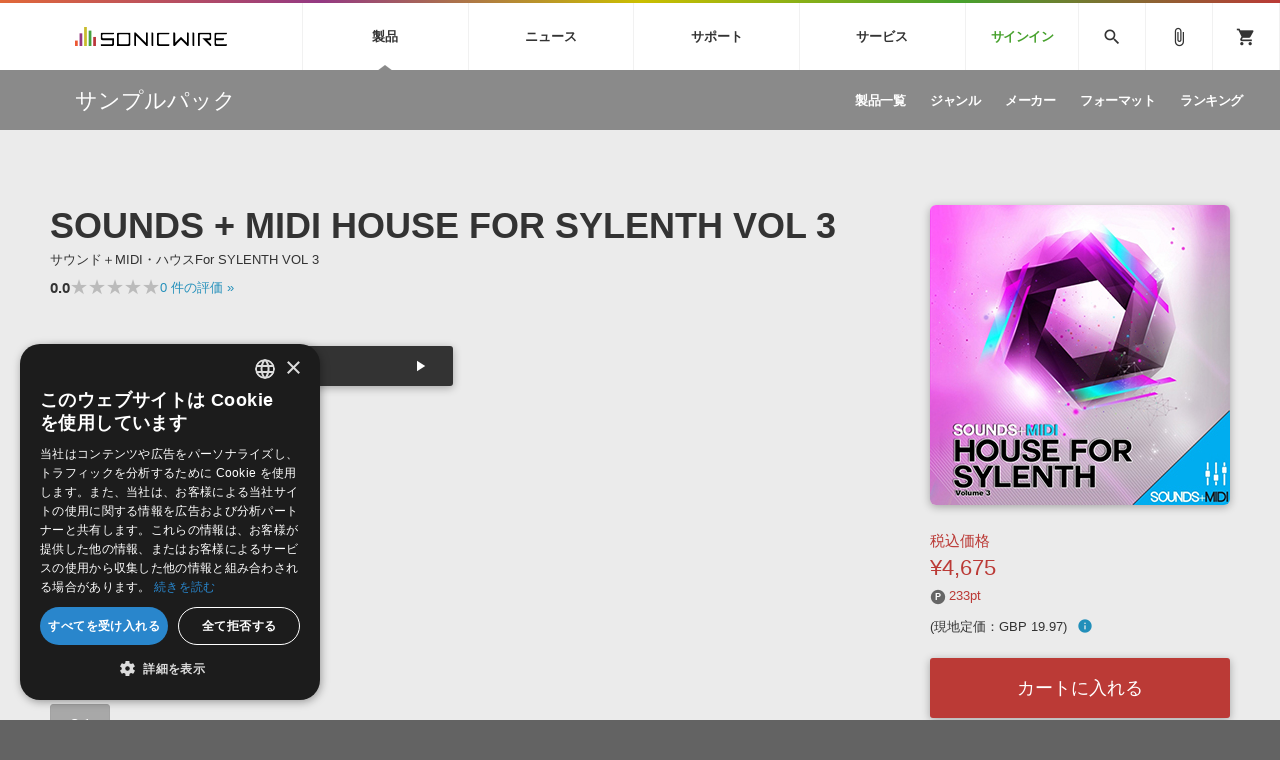

--- FILE ---
content_type: text/html; charset=UTF-8
request_url: https://sonicwire.com/product/96567?from=recom_95470
body_size: 126942
content:
<!doctype html>
<html lang="ja">

<head>

    <meta charset="utf-8">
    <meta http-equiv="X-UA-Compatible" content="IE=edge" />
    <meta http-equiv="Content-Type" content="text/html; charset=utf-8" />
    <meta http-equiv="Pragma" content="no-cache" />
    <meta http-equiv="Cache-Control" content="private, no-cache, no-store, must-revalidate, max-stale=0, post-check=0, pre-check=0" />
    <meta http-equiv="Expires" content="-1" />
    <meta http-equiv="Content-Style-Type" content="text/css" />
    <meta http-equiv="Content-Script-Type" content="text/javascript" />
    <meta name="viewport" content="width=device-width, initial-scale=1">
    <meta name="language" content="ja" />
    <meta name="robots" content="index, follow" />
    <meta name="csrf-token" content="647AyxjWDwDI4XCqKaUDpCzbqaxy906S9Yd8xUL5" />
    <title>サンプルパック 「SOUNDS + MIDI HOUSE FOR SYLENTH VOL 3」 | SONICWIRE</title>
    <meta name="title" content="サンプルパック 「SOUNDS + MIDI HOUSE FOR SYLENTH VOL 3」 | SONICWIRE" />

    <meta name="keywords" content="SOUNDS + MIDI HOUSE FOR SYLENTH VOL 3,SOUNDS + MIDI,SONICWIRE" />

    <meta name="description" content="SOUNDS + MIDI社製 サンプルパック 「SOUNDS + MIDI HOUSE FOR SYLENTH VOL 3」の製品詳細情報ページです。" />

    <meta property="og:locale" content="ja_JP" />

    <meta property="og:type" content="website" />

    <meta property="og:title" content="SOUNDS + MIDI HOUSE FOR SYLENTH VOL 3の詳細情報ページ" />

    <meta property="og:description" content="SOUNDS + MIDI社製 サンプルパック 「SOUNDS + MIDI HOUSE FOR SYLENTH VOL 3」の製品詳細情報ページです。" />

    <meta property="og:url" content="https://sonicwire.com/product/96567?from=recom_95470" />

    <meta property="og:site_name" content="SONICWIRE" />

    <meta property="og:image" content="https://sonicwire.com/images/box_l/SNMD003.jpg" />
    <meta property="og:image:secure_url" content="https://sonicwire.com/images/box_l/SNMD003.jpg" />

    <meta name="article:publisher" content="https://www.facebook.com/cfm.sonicwire" />

    <meta name="twitter:card" content="summary" />

    <meta name="twitter:title" content="SOUNDS + MIDI HOUSE FOR SYLENTH VOL 3の詳細情報ページ" />

    <meta property="twitter:description" content="SOUNDS + MIDI社製 サンプルパック 「SOUNDS + MIDI HOUSE FOR SYLENTH VOL 3」の製品詳細情報ページです。" />

    <meta name="twitter:site" content="@cfm_sonicwire" />
    
    <meta name="twitter:image" content="https://sonicwire.com/images/box_l/SNMD003.jpg" />

            <link rel="canonical" href="https://sonicwire.com/product/96567">
    
    <meta property="fb:app_id" content="558721164933204" />

    <script type="text/javascript">
                    window.dataLayer = window.dataLayer || [];
        dataLayer.push({
            'ecommerce': {
                'detail': {
                    'products': [{
                        'name': "SOUNDS + MIDI HOUSE FOR SYLENTH VOL 3",
                        'id': "96567",
                        'price': 4675,
                        'brand': "SOUNDS + MIDI",
                        'category': 10,
                    }]
                }
            },
            'event': 'productDetail',
            'productId' : "96567",
            'productName': "SOUNDS + MIDI HOUSE FOR SYLENTH VOL 3",
            'productPrice': 4675,
            'productBrand': "SOUNDS + MIDI",
            'productCategory': 10,
        });
        </script>
    <!-- Google Tag Manager -->
    <script data-reload="no">(function(w,d,s,l,i){w[l]=w[l]||[];w[l].push({'gtm.start':
                new Date().getTime(),event:'gtm.js'});var f=d.getElementsByTagName(s)[0],
            j=d.createElement(s),dl=l!='dataLayer'?'&l='+l:'';j.async=true;j.src=
            'https://www.googletagmanager.com/gtm.js?id='+i+dl+ '&gtm_auth=EVuqbMEIYCwAI9c53DbC1w&gtm_preview=env-2&gtm_cookies_win=x';f.parentNode.insertBefore(j,f);
        })(window,document,'script','dataLayer','GTM-NWLHWBB');</script>
    <!-- End Google Tag Manager -->

    <link rel="shortcut icon" href="https://sonicwire.com/images/favicon.ico" type="image/x-icon" />
    <link rel="apple-touch-icon" href="https://sonicwire.com/images/touch-icon.png" sizes="180x180">
    <link rel="icon" type="image/png" href="https://sonicwire.com/images/touch-icon.png" sizes="192x192">

    <link rel="stylesheet" href="/css/animate.css">
    <link rel="stylesheet" href="/css/slick.css" media="screen" />
    <link rel="stylesheet" href="/css/normalize.css">
    <link rel="stylesheet" href="/css/style.css">
    <link rel="stylesheet" href="/css/special.css">
    <link rel="stylesheet" href="/css/player.css">
    <link rel="stylesheet" href="/js/lity/lity.min.css">
    <link rel="stylesheet" href="/js/fancybox/jquery.fancybox-1.3.4.css">
    <link rel="stylesheet" href="/css/incremental-search.css">
    <link rel="stylesheet" href="/css/select2.min.css">

    <!--<link rel="stylesheet" media="print" href="css/print.css">-->
    <link rel="stylesheet" href="//fonts.googleapis.com/icon?family=Material+Icons">
    <link href="//fonts.googleapis.com/css?family=Roboto+Condensed:400,700" rel="stylesheet">
    <link rel="stylesheet" href="//fonts.googleapis.com/icon?family=Material+Symbols+Outlined">
    <script src="/js/jquery.js"></script>
    <script src="/js/jquery-ui-1.9.2.custom.min.js"></script>
    <script src="/js/jquery.activity-indicator.js"></script>
    <script src="/js/jPlayer/jquery.jplayer.min.js"></script>
    <script src="/js/jPlayer/add-on/jplayer.playlist.min.js"></script>
    <script src="/js/css_browser_selector.js"></script>
    <script src="/js/jquery.waypoints.min.js"></script>
    <script src="/js/lity/lity.min.js"></script>
    <script src="/js/fancybox/jquery.fancybox-1.3.4.pack.js"></script>
    <script src="/js/slick.min.js"></script>
    <script src="/js/functions.js"></script>
    <script src="/js/lazysizes.min.js"></script>
    <script src="/js/lottie.min.js"></script>
    <script src="/js/select2.min.js"></script>
    <script src="/js/jquery.cookie.js"></script>

    <script src="/js/sw-playlist.min.js"></script>
    <script src="/js/sw-history.min.js"></script>
    <script src="/js/sw-functions.min.js"></script>

    <link rel="stylesheet" href="/js/jQuery-Validation-Engine-master/validationEngine.jquery.css">
    <script src="/js/jQuery-Validation-Engine-master/jquery.validationEngine.js"></script>
    <script src="/js/jQuery-Validation-Engine-master/jquery.validationEngine-ja.js"></script>

    <style type="text/css" id="cart-count-badge"></style>

    <style>
    input[type="search"] {
      -webkit-appearance: searchfield;
    }
    input[type="search"]::-webkit-search-cancel-button {
      -webkit-appearance: searchfield-cancel-button;
    }
    </style>

    <script type="text/javascript">
    function addCart(data) {
        addShoppingCart(data);
    }
    
    </script>

    <link type="application/opensearchdescription+xml" rel="search" href="/opensearch.xml"/>

</head>

<body>
    <!-- Google Tag Manager (noscript) -->
    <noscript><iframe src="https://www.googletagmanager.com/ns.html?id=GTM-NWLHWBB&gtm_auth=EVuqbMEIYCwAI9c53DbC1w&gtm_preview=env-2&gtm_cookies_win=x"
                      height="0" width="0" style="display:none;visibility:hidden"></iframe></noscript>
    <!-- End Google Tag Manager (noscript) -->
    <div id="jquery_jplayer" class="jp-jplayer"></div>

    <div class="wrapper-all wrapper-prod" id="top">

        <div id="content">

        <header class="header">
            <div class="inner">
                <a class="id-sw" href="/">SONICWIRE</a>
                <nav class="global-nav">
                    <ul class="global-nav-ul global-nav-ul-main">

                        <li class="global-nav-li gmenu-mega gmenu-nml">
                            <span class="global-nav-a js-accordion-toggle">製品<div class="icon-accordion"><span></span><span></span></div></span>

                            <div class="global-sub global-prod">
                                <div class="inner">
                                    <div class="global-sub-cont">
                                        <div class="global-sub-cont-title"><a href="/product/vi"><span>ソフト音源&nbsp;&raquo;</span></a></div>
                                        <ul class="global-sub-ul">
                                            <li class="global-sub-li"><a href="/product/vi/list"><span>製品一覧</span></a></li>
                                            <li class="global-sub-li"><a href="/product/vi/category"><span>楽器＆カテゴリ</span></a></li>
                                            <li class="global-sub-li"><a href="/product/vi/maker"><span>メーカー</span></a></li>
                                            <li class="global-sub-li"><a href="/product/vi/engine"><span>エンジン</span></a></li>
                                            <li class="global-sub-li"><a href="/product/vi/ranking"><span>ランキング</span></a></li>
                                        </ul>
                                    </div>
                                    <div class="global-sub-cont">
                                        <div class="global-sub-cont-title"><a href="/product/effect"><span>プラグイン・エフェクト&nbsp;&raquo;</span></a></div>
                                        <ul class="global-sub-ul">
                                            <li class="global-sub-li"><a href="/product/effect/list"><span>製品一覧</span></a></li>
                                            <li class="global-sub-li"><a href="/product/effect/category"><span>カテゴリ</span></a></li>
                                            <li class="global-sub-li"><a href="/product/effect/maker"><span>メーカー</span></a></li>
                                            <li class="global-sub-li"><a href="/product/effect/ranking"><span>ランキング</span></a></li>
                                        </ul>
                                    </div>
                                    <div class="global-sub-cont">
                                        <div class="global-sub-cont-title"><a href="/product/sample"><span>サンプルパック&nbsp;&raquo;</span></a></div>
                                        <ul class="global-sub-ul">
                                            <li class="global-sub-li"><a href="/product/sample/list"><span>製品一覧</span></a></li>
                                            <li class="global-sub-li"><a href="/product/sample/genre"><span>ジャンル</span></a></li>
                                            <li class="global-sub-li"><a href="/product/sample/maker"><span>メーカー</span></a></li>
                                            <li class="global-sub-li"><a href="/product/sample/format"><span>フォーマット</span></a></li>
                                            <li class="global-sub-li"><a href="/product/sample/ranking"><span>ランキング</span></a></li>
                                        </ul>
                                    </div>
                                    <div class="global-sub-cont global-sub-cont-no-border">
                                        <div class="global-sub-cont-title"><a href="/product/tool"><span>ソフトウェア／ツール&nbsp;&raquo;</span></a></div>
                                        <ul class="global-sub-ul">
                                            <li class="global-sub-li"><a href="/product/tool/list"><span>製品一覧</span></a></li>
                                            <li class="global-sub-li"><a href="/product/tool/category"><span>カテゴリ</span></a></li>
                                            <li class="global-sub-li"><a href="/product/tool/maker"><span>メーカー</span></a></li>
                                            <li class="global-sub-li"><a href="/product/tool/ranking"><span>ランキング</span></a></li>
                                        </ul>
                                    </div>
                                    <div class="global-sub-cont">
                                        <div class="global-sub-cont-title"><a href="/product/daw"><span>DAW&nbsp;&raquo;</span></a></div>
                                        <ul class="global-sub-ul">
                                            <li class="global-sub-li"><a href="/product/ableton/special/index"><span>Ableton Live</span></a></li>
                                            <li class="global-sub-li"><a href="/product/bitwig/special"><span>Bitwig</span></a></li>
                                            <li class="global-sub-li"><a href="/product/cubase/special"><span>Cubase</span></a></li>
                                            <li class="global-sub-li"><a href="/product/flstudio/special"><span>FL Studio</span></a></li>
                                            <li class="global-sub-li"><a href="/product/soundbridge/special"><span>SoundBridge</span></a></li>
                                        </ul>
                                    </div>
                                    <div class="global-sub-cont">
                                        <div class="global-sub-cont-title"><a href="/product/fx"><span>効果音&nbsp;&raquo;</span></a></div>
                                        <ul class="global-sub-ul">
                                            <li class="global-sub-li"><a href="/product/fx/list"><span>製品一覧</span></a></li>
                                            <li class="global-sub-li"><a href="/product/fx/category"><span>カテゴリ</span></a></li>
                                            <li class="global-sub-li"><a href="/product/fx/maker"><span>メーカー</span></a></li>
                                            <li class="global-sub-li"><a href="/product/fx/ranking"><span>ランキング</span></a></li>
                                            <li class="global-sub-li"><a href="/product/fx/single"><span>シングル効果音</span></a></li>
                                        </ul>
                                    </div>
                                    <div class="global-sub-cont global-sub-cont-no-border">
                                        <div class="global-sub-cont-title"><a href="/product/bgm"><span>BGM&nbsp;&raquo;</span></a></div>
                                        <ul class="global-sub-ul">
                                            <li class="global-sub-li"><a href="/product/bgm/list"><span>製品一覧</span></a></li>
                                            <li class="global-sub-li"><a href="/product/bgm/genre"><span>ジャンル</span></a></li>
                                            <li class="global-sub-li"><a href="/product/bgm/maker"><span>メーカー</span></a></li>
                                            <li class="global-sub-li"><a href="/product/bgm/ranking"><span>ランキング</span></a></li>
                                            <li class="global-sub-li"><a href="/product/bgm/single"><span>シングルBGM</span></a></li>
                                        </ul>
                                    </div>
                                    <div class="global-sub-cont"></div>
                                </div>
                            </div>

                        </li>
                        
                        <li class="global-nav-li gmenu-mega gmenu-nml">
                            <span class="global-nav-a js-accordion-toggle">ニュース<div class="icon-accordion"><span></span><span></span></div></span>

                            <div class="global-sub global-news">
                                <div class="inner">
                                    <div class="global-sub-cont">
                                        <div class="global-sub-cont-title"><a href="/news/campaign"><span>キャンペーン&nbsp;&raquo;</span></a></div>
                                        <ul class="global-sub-ul">
     
                                            <li class="global-sub-li global-sub-li-pickup break-xs "><a href="/product/C9836"><span>Engine Audio『DARK ERA 2』イントロセール！クロスグレード版40ユーロOFF！</span></a></li>
     
                                            <li class="global-sub-li global-sub-li-pickup "><a href="/news/campaign/6206"><span>UJAM Select Bundle セール【最大76%OFF】</span></a></li>
     
                                            <li class="global-sub-li global-sub-li-pickup "><a href="/product/C9863"><span>e-instruments『Velvet Guitars』リリース記念セール！</span></a></li>
     
                                            <li class="global-sub-li global-sub-li-pickup "><a href="/news/campaign/6203"><span>【UJAM】Virtual Guitarist 10th Anniversaryセール【最大92％OFF】</span></a></li>
     
                                            <li class="global-sub-li global-sub-li-pickup "><a href="/product/izotope/special/sale#Reverb"><span>【最大50％OFF】iZotope Unmask Reverb Sale</span></a></li>
                                            </ul>
                                    </div>
                                    <div class="global-sub-cont">
                                        <div class="global-sub-cont-title"><a href="/news/special"><span>特集&nbsp;&raquo;</span></a></div>
                                        <ul class="global-sub-ul">
                                            <li class="global-sub-li"><a href="/news/special"><span>特集一覧</span></a></li>
                                            <li class="global-sub-li"><a href="/news/special/interview"><span>インタビュー一覧</span></a></li>
                                            <li class="global-sub-li global-sub-li-pickup break-xs"><a href="/product/virtualsinger/special/index"><span>バーチャルシンガー・ラインナップ</span></a></li>
                                            <li class="global-sub-li global-sub-li-pickup"><a href="/news/special/sls"><span>サウンド・ライセンシング・サービス</span></a></li>
                                            <li class="global-sub-li global-sub-li-pickup"><a href="/news/special/aps"><span>オーディオ・プロセッシング・サービス</span></a></li>
                                            <li class="global-sub-li global-sub-li-pickup"><a href="/news/special/howtouse_sp1"><span>サンプルパックを試そう！</span></a></li>
                                        </ul>
                                    </div>
                                    <div class="global-sub-cont">
                                        <div class="global-sub-cont-title"><a href="/news/newsletter"><span>ニュースレター&nbsp;&raquo;</span></a></div>
                                        <ul class="global-sub-ul">
                                            <li class="global-sub-li"><a href="/news/newsletter/backnumber"><span>バックナンバー一覧</span></a></li>
                                            <li class="global-sub-li"><a href="/news/newsletter/subscription"><span>購読のお申し込み</span></a></li>
                                        </ul>
                                    </div>
                                    <div class="global-sub-cont">
                                        <div class="global-sub-cont-title"><a href="https://sonicwire.com/news/blog/"><span>SONICWIREブログ&nbsp;&raquo;</span></a></div>
                                        <ul class="global-sub-ul global-sub-ul-mobile-on">
                                            <li class="global-sub-li global-sub-li-sns"><a href="https://twitter.com/cfm_sonicwire" target="_blank"><span class="sns-tw">Twitter公式アカウント</span></a></li>
                                            <li class="global-sub-li global-sub-li-sns"><a href="https://www.facebook.com/cfm.sonicwire" target="_blank"><span class="sns-fb">Facebook公式アカウント</span></a></li>
                                            <li class="global-sub-li global-sub-li-sns"><a href="https://www.instagram.com/cfm_sonicwire/" target="_blank"><span class="sns-in">Instagram公式アカウント</span></a></li>
                                            <li class="global-sub-li global-sub-li-sns"><a href="http://www.youtube.com/user/cryptonfuturemedia" target="_blank"><span class="sns-yt">Youtube公式アカウント</span></a></li>
                                        </ul>
                                    </div>
                                </div>
                            </div>

                        </li>

                        <li class="global-nav-li gmenu-mega gmenu-nml">
                            <span class="global-nav-a js-accordion-toggle">サポート<div class="icon-accordion"><span></span><span></span></div></span>

                            <div class="global-sub global-support">
                                <div class="inner">
                                    <div class="global-sub-cont">
                                        <div class="global-sub-cont-title"><a href="/support/prod"><span>製品サポート情報&nbsp;&raquo;</span></a></div>
                                        <ul class="global-sub-ul">
                                            <li class="global-sub-li global-sub-li-pickup break-xs"><a href="/support/vi?id=31"><span>VOCALOID4 ENGINE製品サポート</span></a></li>
                                            <li class="global-sub-li global-sub-li-pickup"><a href="/support/vi?id=6"><span>EZ DRUMMER ENGINE製品サポート</span></a></li>
                                            <li class="global-sub-li global-sub-li-pickup"><a href="/support/vi?id=25"><span>KONTAKT PLAYER 5製品サポート</span></a></li>
                                            <li class="global-sub-li global-sub-li-pickup"><a href="/support/vi?id=9"><span>VIENNA INSTRUMENTS製品サポート</span></a></li>
                                        </ul>
                                    </div>
                                    <div class="global-sub-cont">
                                        <div class="global-sub-cont-title"><a href="/product/dtmguide/special"><span>DTMガイド&nbsp;&raquo;</span></a></div>
                                        <ul class="global-sub-ul">
                                            <li class="global-sub-li"><a href="/news/special/dtmbegginer"><span>DTM初心者ガイド</span></a></li>
                                            <li class="global-sub-li"><a href="/news/special/howtouse_sp1"><span>サンプルパックを体験してみよう</span></a></li>
                                            <li class="global-sub-li"><a href="https://sonicwire.com/news/blog/category/tips"><span>TIPS記事一覧</span></a></li>
                                        </ul>
                                    </div>
                                    <div class="global-sub-cont">
                                        <div class="global-sub-cont-title"><a href="/support/faq"><span>FAQ&nbsp;&raquo;</span></a></div>
                                        <ul class="global-sub-ul">
                                            <li class="global-sub-li global-sub-li-pickup break-xs"><a href="/support/faq?vi_engine_id=26"><span>Piapro Studio / Vocaloid4関連</span></a></li>
                                            <li class="global-sub-li global-sub-li-pickup"><a href="/support/faq?sho_code=39801"><span>初音ミク V4X関連</span></a></li>
                                            <li class="global-sub-li global-sub-li-pickup"><a href="/support/faq?vi_engine_id=29"><span>EZdrummer 3関連</span></a></li>
                                            <li class="global-sub-li global-sub-li-pickup"><a href="/support/faq?dev_id=26292"><span>VIENNA関連</span></a></li>
                                            <li class="global-sub-li break-xs"><a href="/support/faq?faq_kbn=21"><span>オンラインストアガイド</span></a></li>
                                            <li class="global-sub-li"><a href="/support/faq?faq_kbn=20"><span>ヘルプ</span></a></li>
                                        </ul>
                                    </div>

                                    <div class="global-sub-cont">
                                        <div class="global-sub-cont-title"><a href="/support/inquiry"><span>お問い合わせ&nbsp;&raquo;</span></a></div>
                                        <ul class="global-sub-ul">
                                            <li class="global-sub-li"><a href="/support/inquiry/technical"><span>テクニカルサポート窓口</span></a></li>
                                            <li class="global-sub-li"><a href="/support/inquiry/before_purchase"><span>製品購入前のご質問・ご相談</span></a></li>
                                        </ul>
                                    </div>
                                </div>
                            </div>

                        </li>
                        <li class="global-nav-li gmenu-mega gmenu-nml">
                            <span class="global-nav-a js-accordion-toggle">サービス<div class="icon-accordion"><span></span><span></span></div></span>
                            <div class="global-sub global-service">
                                <div class="inner">
                                    <div class="global-sub-cont">
                                        <a href="https://sonoca.net/" target="_blank">
                                            <div class="global-sub-cont-title global-title-logo sonoca"><img src="/images/global-nav-sonoca.svg"></div>
                                            <p class="global-sub-cont-lead">音楽ダウンロードカード製作サービス</p>
                                            <p class="global-sub-cont-lead-sp"><span>音楽カード</span><span>製作サービス</span></p>
                                        </a>
                                    </div>
                                    <div class="global-sub-cont">
                                        <a href="https://router.fm/" target="_blank">
                                            <div class="global-sub-cont-title global-title-logo router"><img src="/images/global-nav-router.svg"></div>
                                            <p class="global-sub-cont-lead">独立系ミュージシャン向けの楽曲配信流通サービス</p>
                                            <p class="global-sub-cont-lead-sp"><span>楽曲配信流通</span><span>サービス</span></p>
                                        </a>
                                    </div>
                                    <div class="global-sub-cont">
                                        <a href="/mutant">
                                            <div class="global-sub-cont-title global-title-logo mutant"><img src="/images/global-nav-mutant.svg"></div>
                                            <p class="global-sub-cont-lead">サウンド素材の効率的な一元管理のための無償ソフトウェア</p>
                                            <p class="global-sub-cont-lead-sp"><span>無償のサウンド</span><span>管理ソフト</span></p>
                                        </a>
                                    </div>
                                    <div class="global-sub-cont global-sub-cont-no-border">
                                        <a href="https://piaprostudio.com/" target="_blank">
                                            <div class="global-sub-cont-title global-title-logo piaprostudio"><img src="/images/global-nav-piaprostudio.svg"></div>
                                            <p class="global-sub-cont-lead">ボーカルパートの制作が自由自在な、次世代型ボーカル・エディタ</p>
                                            <p class="global-sub-cont-lead-sp"><span>次世代型</span><span>ボーカル・エディタ</span></p>
                                        </a>
                                    </div>
                                    <div class="global-sub-cont">
                                        <a href="/news/special/aps">
                                            <div class="global-sub-cont-title"><span>APS</span></div>
                                            <p class="global-sub-cont-lead">BGMやセリフの抽出・削除を実現する音声分離サービス</p>
                                            <p class="global-sub-cont-lead-sp"><span>映像のBGM・</span><span>セリフを音声分離</span></p>
                                        </a>
                                    </div>
                                    <div class="global-sub-cont global-sub-cont-no-border">
                                        <a href="/news/special/sls">
                                            <div class="global-sub-cont-title"><span>SLS</span></div>
                                            <p class="global-sub-cont-lead">製品の仕様や要件に応じたBGM/効果音の新規制作・ライセンス提供</p>
                                            <p class="global-sub-cont-lead-sp"><span>音素材の制作・</span><span>ライセンス提供</span></p>
                                        </a>
                                    </div>
                                    <div class="global-sub-cont global-sub-cont-no-border"></div>
                                    <div class="global-sub-cont"></div>
                                </div>
                            </div>
                        </li>


                        <li class="global-nav-li gmenu-signin"><a class="global-nav-a" href="/mypage/signin">サインイン</a></li>

                    </ul>
                    <ul class="global-nav-ul global-nav-ul-sub">
                        <li class="global-nav-li gmenu-mega gmenu-icon global-nav-search">
                            <span class="global-nav-a" onclick="$('#keyword').focus();"><i class="material-icons">search</i></span>
                            <div class="global-sub global-search">
                                <div class="inner">
                                    <div class="global-sub-cont">

                                        <div class="box-form label-non">
                                            <input class="incremental-search" name="keyword" id="keyword" type="search" placeholder="">
                                            <label for="main-search">サイト検索</label>
                                            <a class="search-btn" id="search-btn" href="javascript:;" onclick="$(this).attr('href','/search?keyword=' + encodeURIComponent($('#keyword').val()));"></a>
                                        </div>

                                        <ul class="pickup-word">
                                            <li><a href="/mikunt">初音ミク NT</a></li>
                                            <li><a href="/rinlenv4x">鏡音リン・レン V4X</a></li>
                                            <li><a href="/lukav4x">巡音ルカ V4X</a></li>
                                            <li><a href="/product/vocaloid/special/meikov3">MEIKO V3</a></li>
                                            <li><a href="/product/vocaloid/special/kaitov3">KAITO V3</a></li>
                                            <li><a href="/news/special/vocaloid">VOCALOID</a></li>
                                            <li><a href="/toontrack">TOONTRACK</a></li>
                                            <li><a href="/spitfire">SPITFIRE AUDIO</a></li>
                                            <li><a href="/vienna">VIENNA</a></li>
                                            <li><a href="/product/B5482">EZ DRUMMER 3</a></li>
                                            <li><a href="/product/99927">SERUM</a></li>
                                            <li><a href="/news/special/bgmjp">ライセンスフリーBGM</a></li>
                                            <li><a href="/try">サンプルパックを試そう</a></li>
                                            <li><a href="/product/maker/176539">ボーカル抜き出し</a></li>
                                            <li><a href="/product/sample/genre/167">DUBSTEP</a></li>
                                            <li><a href="/product/sample/genre/76">ELECTRONICA</a></li>
                                            <li><a href="/product/sample/genre/201">EDM</a></li>
                                            <li><a href="/product/sample/genre/67">TRANCE</a></li>
                                            <li><a href="/mutant">MUTANT</a></li>
                                            <li><a href="https://router.fm/" target="_blank">ROUTER.FM</a></li>
                                            <li><a href="https://sonoca.net/" target="_blank">SONOCA</a></li>
                                        </ul>
                                        
                                        <ul class="search-prod-ctg">
                                            <li><a href="/product/vi"><span>ソフト音源</span></a></li>
                                            <li><a href="/product/effect"><span>プラグイン・エフェクト</span></a></li>
                                            <li><a href="/product/sample"><span>サンプルパック</span></a></li>
                                            <li><a href="/product/tool"><span>ソフトウェア／ツール</span></a></li>
                                            <li><a href="/product/daw"><span>DAW</span></a></li>
                                            <li><a href="/product/fx"><span>効果音</span></a></li>
                                            <li><a href="/product/bgm"><span>BGM</span></a></li>
                                        </ul>

                                    </div>
                                </div>
                            </div>

                        </li>
                        <li class="global-nav-li gmenu-icon"><a class="global-nav-a" href="/mypage/bookmark"><i class="material-icons">attach_file</i></a></li>
                        <li class="global-nav-li gmenu-icon gmenu-badge"><a class="global-nav-a" href="/mypage/cart"><i class="material-icons">shopping_cart</i></a></li>
                        <li class="global-nav-li"><div class="global-nav-a global-nav-alt-btn"><div class="global-nav-btn"><span></span><span></span><span></span></div></div></li>
                    </ul>
                </nav>
                
            </div>
        </header>
        

        <div class="local-header">
            <div class="inner">
                <p class="local-title"><a href="/product/sample"><span>サンプルパック</span></a></p>
                <div class="local-menu">
                    <ul class="local-menu-ul">
                        <li class="local-menu-li "><a class="local-menu-a" href="/product/sample/list"><span>製品一覧</span></a></li>
                        <li class="local-menu-li "><a href="/product/sample/genre" class="local-menu-a"><span>ジャンル</span></a></li>
                        <li class="local-menu-li "><a href="/product/sample/maker" class="local-menu-a"><span>メーカー</span></a></li>
                        <li class="local-menu-li "><a href="/product/sample/format" class="local-menu-a"><span>フォーマット</span></a></li>
                        <li class="local-menu-li "><a class="local-menu-a" href="/product/sample/ranking"><span>ランキング</span></a></li>
                    </ul>
                </div>
                <div class="local-menu-btn js-accordion-toggle js-accordion-parent"><div class="icon-accordion"><span></span><span></span></div></div>
            </div>
        </div>
        
        <div class="main">

            <div class="section prod-detail">
                <div class="section-inner">
                    
                    <div class="prod-detail-top" itemtype="http://schema.org/Product" itemscope>
                        <meta itemprop="url" content="https://sonicwire.com/product/96567" />
                        <meta itemprop="name" content="SOUNDS + MIDI HOUSE FOR SYLENTH VOL 3" />
                        <meta itemprop="brand" content="SOUNDS + MIDI">
                        <link itemprop="image" href="https://sonicwire.com/images/box_l/SNMD003.jpg" />
                        <meta itemprop="description" content="" />
                        <meta itemprop="sku" content="96567" />
                        <meta itemprop="productID" content="96567">
                        
                        <div class="prod-detail-main">
                            
                            <h1 class="prod-detail-title">SOUNDS + MIDI HOUSE FOR SYLENTH VOL 3</h1>
                            <div class="prod-detail-kana">サウンド＋MIDI・ハウスFor SYLENTH VOL 3</div>
                            <div class="rating-row break-xxs">
                                <span class="txt-em">0.0</span>
                                <div class="star-rating" style="--star-width: 0%;">
                                    <span class="stars">★★★★★</span>
                                </div>
                                <span class="txt-s"> <a href="#userreview">0<span class="mobile-off"> 件の評価</span> »</a></span>
                            </div>
                            <div class="prod-detail-mark">
                            </div>
                            <div class="demosong break size50">
                                <ul class="demosong-list">
                                    <li>
                                            <div class="demosong-title"><span>デモサウンド(1)</span></div>
                                            <div class="demosong-btn stretched-link" onclick="playlist.add([{title:'demosound',mp3:'https://ec.crypton.co.jp/download/demosong/9/96567.mp3',product_image:'/images/box_s/SNMD003.jpg',product_name:'SOUNDS + MIDI HOUSE FOR SYLENTH VOL 3',product_url:'/product/96567',time:'9:07'} ],true);">
                                            <div class="prod-btn">
                                                <div class="prod-btn-play"></div>
                                            </div>
                                        </div>
                                    </li>
                                </ul>
                            </div>
                            <ul class="prod-detail-spec">
                                <li>
                                    <span class="spec-label">製品カテゴリ</span>
                                    <span class="spec-cont"><a href="/product/sample">サンプルパック</a></span>
                                </li>
                                <li>
                                    <span class="spec-label">ジャンル</span>
                                    <span class="spec-cont"><a href="/product/sample/genre/201">EDM</a></span>
                                </li>
                                <li>
                                    <span class="spec-label">フォーマット</span>
                                    <span class="spec-cont"><a href="/product/sample/format/20">MIDI</a>, <a href="/product/sample/format/233">SYLENTH1</a></span>
                                </li>
                                <li>
                                    <span class="spec-label">DLサイズ</span>
                                    <span class="spec-cont">21 MB (22,513,689 byte)</span>
                                </li>
                                <li>
                                    <span class="spec-label">リリース時期</span>
                                    <span class="spec-cont">2014年5月</span>
                                </li>
                                <li>
                                    <span class="spec-label">商品コード</span>
                                    <span class="spec-cont">96567</span>
                                </li>
                                <li>
                                    <span class="spec-label">短縮コード</span>
                                    <span class="spec-cont">SNMD003</span>
                                </li>
                                <li>
                                    <span class="spec-label">メーカー</span>
                                    <span class="spec-cont"><a href="/product/maker/115123">SOUNDS + MIDI</a></span>
                                </li>
                            </ul>
                            <ul class="prod-detail-note">
                                        <li><a href="#popup-eula-prod" data-lity class="lity-box"><i class="material-icons">info_outline</i> 使用許諾契約書</a></li>
                            </ul>
                            <div id="popup-eula-prod" class="popup-cont lity-hide js-prevent-scroll" data-lity-close>
                                <div class="popup-cont-inner">

                                    <div class="popup-cont-eula">
                                        <div class="popup-menu-title">使用許諾規約</div>
                                        <div>
サウンド素材使用許諾契約書（Sample Pack版）<br />
<br />
本製品に収録されているサウンド素材（以下、「本素材」といいます。）は、クリプトン・フューチャー・メディア株式会社（以下、「ライセンサー」といいます。）およびライセンサーが提携する者に著作権・著作隣接権が帰属します。本素材をご使用になる前に、このサウンド素材使用許諾契約書（以下、「本契約書」といいます。）が定める以下の諸条件をかならずお読みください。お客様が本契約書の諸条件に同意されることで、本素材はインストール可能となります。本契約書の内容に同意されないときは、本素材をご使用にならないでください。<br />
<br />
１．ライセンサーは、本製品を正規に購入されたお客様（以下、「エンドユーザー」といいます。）に対し、エンドユーザーが行う演奏または制作する音楽原盤（録音物または録画物に収録されるもの、放送またはマルチメディアに使用されるものを含みます。）内で、本素材を複数または他の音とミックスして使用することを許諾いたします。<br />
<br />
２．エンドユーザーは、本素材を複数または他の音とミックスすることなく単独で、または効果音として用いることはできません。<br />
<br />
３．エンドユーザーに付与された許諾（以下、「本ライセンス」といいます。）のほか、本素材に関するすべての権利はライセンサーが留保しています。<br />
<br />
４．本ライセンスは、エンドユーザーに対してのみ許諾されます。エンドユーザーは、本ライセンスを第三者に譲渡し、または担保に供することはできません。<br />
<br />
５．本素材の一部または全部を、収録されている形のままあるいはフォーマットを変更した形の如何を問わず、第三者へ使用許諾、譲渡、販売、転売、再配布、貸与、賃貸、リース、送信すること、およびサーバーへのアップロードもしくはサーバーからのダウンロードを可能にすること、本製品の競合製品（サンプリングCDなどを含み、これに限りません。）に使用することは固く禁じられています。<br />
<br />
６．ライセンサーは、本素材の内容がエンドユーザーの特定の目的に合致する保証をいたしません。
                                        </div>
                                    </div>

                                </div>
                            </div>
                            <div class="prod-detail-icon">
                                <div class="prod-icon"><span class="prod-icon-num">21</span><span class="prod-icon-unit">MB</span></div>
                            </div>
                            <div class="prod-detail-badge">
                                <div class="prod-badge"></div>
                                <div class="prod-badge"></div>
                                <div class="prod-badge"></div>
                                <div class="prod-badge"></div>
                                <div class="prod-badge"></div>
                            </div>
                        </div>
                        <div class="prod-detail-sub" itemprop="offers" itemtype="http://schema.org/Offer" itemscope>
                            <meta itemprop="url" content="https://sonicwire.com/product/96567" />
                            <link itemprop="availability" href="http://schema.org/InStock">
                            <link itemprop="itemCondition" href="http://schema.org/NewCondition">
                            <meta itemprop="priceCurrency" content="JPY" />
                            <span itemprop="seller" itemtype="http://schema.org/Organization" itemscope>
                                <meta itemprop="name" content="Crypton Future Media, INC." />
                            </span>
                            
                            <div class="prod-detail-img"><img src="/images/box_l/SNMD003.jpg"></div>
                                <div class="prod-detail-price">
                                            <div class="prod-price"><span class="prod-price-label">税込価格</span><span class="prod-price-sale">&yen;4,675</span></div>
                                    <meta itemprop="price" content="4675" />
                                                    <div class="prod-price-point"><span class="prod-price-point-num">233pt</span></div>
                                                    <div class="prod-price-local">(現地定価：GBP 19.97)<a class="prod-price-link-dlprice" href="/support/dlprice" target="_blank"><i class="material-icons">info</i></a></div>
                                                            </div>
                                    <div class="prod-detail-btn">
                                            <a class="btn prod-detail-cart" href=" javascript:addCart('sho_code=96567');">カートに入れる</a>
                                            <a class="btn prod-detail-bookmark" href="javascript:addBookmark('96567');">ブックマーク</a>
                                </div>
                                    <div class="sns break-s">
                                    <div class="snsbtn"><a href="https://twitter.com/share" class="twitter-share-button" data-url="https://sonicwire.com/product/96567" data-text="『SOUNDS + MIDI HOUSE FOR SYLENTH VOL 3』" data-count="horizontal" data-lang="en">ツイート</a><script type="text/javascript">$.getScript('//platform.twitter.com/widgets.js', function(){twttr.widgets.load();});</script></div>
                                    <div class="snsbtn"><div class="fb-like" data-layout="button" data-width="120" data-show-faces="false" data-share="true"></div></div>
                                </div>
                        </div>
                    </div>
                    
                </div>
            </div>
            
            <div class="section prod-detail">
                <div class="section-inner">
                    <div class="prod-accordion prod-detail-overview js-accordion-parent js-accordion-parent-on">
                        <div class="prod-accordion-title js-accordion-toggle js-accordion-toggle-on"><span class="title">製品概要</span><div class="prod-accordion-btn"><div class="icon-accordion"><span></span><span></span></div></div></div>
                        <div class="prod-accordion-cont">
                            <p>'House for Sylenth Vol 3' is the latest release in this best-selling series from Sounds + MIDI. With 128 original patches for Sylenth 2, this pack was designed for producers of House, Electro, Trance, and other styles which require intuitive Dance sounds. Like its predecessor, this stunning volume is packed full of forward-thinking leads, groove-infused basslines and hugely memorable plucked sounds, plus a set of 53 intuitive MIDI loops for you to use in your tracks without any additional costs.<br /> <br />Inside 'Sounds + MIDI: House for Sylenth Vol 3' you'll find 128 patches for Sylenth 2.21 or higher, including 45 powerful bass sounds, 45 soaring leads, 15 pluck instruments, 12 synths, and 11 rich chord and pad sounds. In addition to this, 53 MIDI loops are included. Each file is labelled to match the correct patch within the patch bank.<br /> <br />You can also try them out with any of the 128 patches included to achieve your own sound. All patches have been programmed so the modulation wheel on your keyboard will dramatically alter the sounds.<br /> <br />For ease of use, MIDI files are further organised into Chords, Plucks, Leads and Bass folders, as well as into their musical keys. For those who prefer to mix and match, the entire collection of MIDI files is also displayed as a whole, ready for you to drag and drop into your DAW, regardless of which instrument or musical key the file was originally played in.<br /><span style="font-style:italic;">（From&nbsp;&nbsp;SOUNDS + MIDI）</span></p>
                            <p style="color:#787878 !important; line-height:1.4; margin:15px 0 2px 0;">※上記英文は、制作元WEBから引用しています。</p>
                            <p style="color:#787878 !important; line-height:1.4; margin-bottom:30px;">※ご購入前に、&quot;収録ファイル一覧&quot;や&quot;デモソング&quot;を必ずご確認の上、お買い間違えのないようご注意ください。</p>
                            <ul class="prod-detail-feat">
                                        </ul>
                        </div>
                    </div>
                </div>
            </div>

            <div class="section prod-detail">
                <div class="section-inner">
                    <div class="prod-accordion prod-detail-demosong js-accordion-parent">
                        <div class="prod-accordion-title js-accordion-toggle"><span class="title">収録ファイル一覧</span><div class="prod-accordion-btn"><div class="icon-accordion"><span></span><span></span></div></div></div>
                        <div class="prod-accordion-cont">

                            <div class="file-accordion js-accordion-parent">
                                <div class="file-accordion-title js-accordion-toggle"><span class="title">収録ファイル一覧</span><div class="icon-accordion"><span></span><span></span></div></div>
                                <div id="file_tree" class="file-accordion-cont js-prevent-scroll"></div>
                            </div>

                        </div>
                    </div>
                </div>
            </div>
<script type="text/javascript">
$(".file-accordion-title").click(function() {
    if (!$("#file_tree").html()) {
        $.get("/product/96567/detail_file_tree", function(json){
            $("#file_tree").html(json.data);
            $(".js-accordion-toggle").unbind("click");
            $('.js-accordion-toggle').click(function () {
                $(this).closest(".js-accordion-parent").toggleClass("js-accordion-parent-on");
                $(this).toggleClass("js-accordion-toggle-on");
            });
        }, 'json');
    }
});
</script>
            

    <style>
    
    .button.voted-btn {
        background-color: #6c757d !important;
        border: 1px solid #6c757d !important;
        color: #fff !important;
        opacity: 0.7;
    }
    .button.voted-btn:hover {
        background-color: #5a6268 !important;
        border-color: #545b62 !important;
        color: #fff !important;
        opacity: 0.8;
    }

    
    .userreview-wrapper-row .userreview-main {
        flex: 1;
        min-width: 0;
    }
    @media  screen and (max-width: 768px) {
        .userreview-wrapper-row .userreview-main {
            width: 100%;
        }
    }
</style>
<script>
    $(function () {
        
        const $reviewlist = $('#reviewlist');

        
        $reviewlist.on('click', '.menu-toggle', function (e) {
            e.stopPropagation();
            const $menu = $(this).next('.menu-popup');
            $menu.toggle();
        });

        
        $reviewlist.on('click', function (e) {
            if (!$(e.target).closest('.menu-toggle, .menu-popup').length) {
                $reviewlist.find('.menu-popup:visible').hide();
            }
        });
    });
</script>
<div class="section prod-detail" id="reviewlist">
    <div class="section-inner">
        <div class="prod-accordion prod-detail-notes js-accordion-parent "
             id="userreview">
            <div class="prod-accordion-title js-accordion-toggle "><span
                        class="title">ユーザーレビュー (0件)</span>
                <div class="prod-accordion-btn">
                    <div class="icon-accordion"><span></span><span></span></div>
                </div>
            </div>
            <div class="prod-accordion-cont">

                
                <div class="userreview-wrapper userreview-wrapper-row">
                                            <div class="userreview-side">
                            <div class="rating-row">
                                <p class="rating-title">平均評価<span
                                            class="rating-num">0</span></p>
                                <div class="star-rating"
                                     style="--star-width: 0%;">
                                    <span class="stars">★★★★★</span>
                                </div>
                            </div>
                            <p>
                                <span class="txt-m txt-em" style="color: #e66c1a;">0</span>
                                <span>件の評価</span>
                            </p>
                            <hr class="break-xs">
                            <div class="rating-distribution break-s">
                                                                    <div class="rating-bar">
                                        <span class="label">★5</span>
                                        <div class="bar"
                                             style="--percent: 0%"></div>
                                        <span class="value">0%</span>
                                    </div>
                                                                    <div class="rating-bar">
                                        <span class="label">★4</span>
                                        <div class="bar"
                                             style="--percent: 0%"></div>
                                        <span class="value">0%</span>
                                    </div>
                                                                    <div class="rating-bar">
                                        <span class="label">★3</span>
                                        <div class="bar"
                                             style="--percent: 0%"></div>
                                        <span class="value">0%</span>
                                    </div>
                                                                    <div class="rating-bar">
                                        <span class="label">★2</span>
                                        <div class="bar"
                                             style="--percent: 0%"></div>
                                        <span class="value">0%</span>
                                    </div>
                                                                    <div class="rating-bar">
                                        <span class="label">★1</span>
                                        <div class="bar"
                                             style="--percent: 0%"></div>
                                        <span class="value">0%</span>
                                    </div>
                                                            </div>
                                                    </div>
                    
                    <div class="userreview-main">
                                                    
                                                                                                                                <div class="break-s">
                                <a class="button button-m txt-em"
                                   href="/product/96567/review"
                                   style="background: #7B7B7B;">レビューをもっと見る »</a>
                            </div>
                                            </div>
                </div>
            </div>
        </div>
    </div>
</div>            <div class="section prod-detail">
                <div class="section-inner">
                    <div class="prod-accordion prod-detail-notes js-accordion-parent">
                        <div class="prod-accordion-title js-accordion-toggle"><span class="title">注意事項</span><div class="prod-accordion-btn"><div class="icon-accordion"><span></span><span></span></div></div></div>
                        <div class="prod-accordion-cont">
                            <ul class="list-nml">
                                <li id="note-kontakt"><span class="txt-em txt-caution">KONTAKTフォーマットについて：</span>サンプルパック製品のKONTAKTフォーマットは、<span class="txt-em">製品版KONTAKT（別売）</span>に読み込んでお使いいただけます。無償版のKONTAKT PLAYERではお使いいただけませんので、ご注意ください。また、「ライブラリ・タブ」への表示にも対応しておりません。</li>
                                <li id="note-data-size"><span class="txt-em txt-caution">4GBを超えるデータに関するご注意：</span>FAT32でフォーマットされたHDDには、1ファイル4GBを超えるデータを格納することができません。データ容量が4GBを超えるダウンロード製品をご購入いただきます際には、NTFSやHFS＋でフォーマットされたHDDをご用意いただく必要がございます。</li>
                                <li>製品の購入手続き完了後、受注確認メールとシリアルナンバーをお知らせするメールの2通が送信されます。メールに記載されております説明に沿って、製品のダウンロード／導入を行って下さい。</li>
                                <li>サンプルパック製品には、原則として日本語版操作マニュアルをご用意しておりません。ご購入後のご不明点や詳細に関するお問い合わせなどは<a href="/support/inquiry/technical">テクニカルサポート</a>までご連絡ください。</li>
                                <li>デモソングは、製品収録サウンドを使ってできることを紹介するためのデモンストレーション用の楽曲です。原則として、デモソングそのものをお使いいただくことはできません。また、デモソングを構成する全てのサウンドが、サンプルパックに含まれていることを保証するものではありません。</li>
                                <li>ダウンロード製品という性質上、一切の返品・返金はお受け付け致しかねます。</li>
                            </ul>
                        </div>
                    </div>
                </div>
            </div>
            
            <div class="section prod-related">
                <div class="section-inner">
                    <div class="prod-accordion prod-detail-dev js-accordion-parent">
                        <div class="prod-accordion-title js-accordion-toggle"><span class="title">関連情報</span><div class="prod-accordion-btn"><div class="icon-accordion"><span></span><span></span></div></div></div>
                        <div class="prod-accordion-cont">
                            <ul class="list-nml">
                                <li><a href="/product/sample/maker/115123">SOUNDS + MIDI 製品一覧</a></li>
                                <li><a href="/support/prod?id=96567">SOUNDS + MIDI HOUSE FOR SYLENTH VOL 3のサポート情報</a></li>
                            </ul>
                        </div>
                    </div>
                </div>
            </div>
            
            <div class="section prod-related">
                <div class="section-inner">
                    <div class="prod-accordion prod-detail-dev js-accordion-parent">
                        <div class="prod-accordion-title js-accordion-toggle"><span class="title">関連サポート情報</span><div class="prod-accordion-btn"><div class="icon-accordion"><span></span><span></span></div></div></div>
                        <div class="prod-accordion-cont">
                            
                            <div class="plain-list-wrap">

                                    <div class="plain-list">
                                    <div class="plain-list-inner">
                                        <div class="plain-list-date">2022.06.06</div>            
                                        <div class="plain-list-lock "></div>
                                                <div class="plain-list-title"><a class="link-file stretched-link" href="https://ec.crypton.co.jp/download/pdf/Sylenth1_presetpacks.pdf">LennarDigital社「Sylenth1」のプリセット追加方法</a></div>
                                            </div>
                                </div>
                                    <div class="plain-list">
                                    <div class="plain-list-inner">
                                        <div class="plain-list-date">2022.06.06</div>            
                                        <div class="plain-list-lock "></div>
                                                <div class="plain-list-title"><a class="link-file stretched-link" href="https://ec.crypton.co.jp/download/pdf/MIDIpack_Instruction.pdf">MIDI形式サンプルパックの追加方法</a></div>
                                            </div>
                                </div>
                                </div>

                            <div class="note note-lock"><p>マークのついた情報は、該当する製品のご購入ユーザー様専用となっております。ご覧頂くには、該当する製品をご購入頂く必要がございます。</p></div>
                            
                            <ul class="list-nml break">
                                <li><a href="/support/prod?id=96567">SOUNDS + MIDI HOUSE FOR SYLENTH VOL 3のサポート情報</a></li>
                            </ul>
                            
                        </div>
                    </div>
                </div>
            </div>
            
                <div class="section prod-related">
                <div class="section-inner">
                    <div class="prod-accordion prod-detail-prod js-accordion-parent js-accordion-parent-on">
                        <div class="prod-accordion-title js-accordion-toggle js-accordion-toggle-on"><span class="title">この製品の購入者の関心が高い製品</span><div class="prod-accordion-btn"><div class="icon-accordion"><span></span><span></span></div></div></div>
                        <div class="prod-accordion-cont">

                            <div class="prod-thum-wrap js-prod-carousel">

                            <div class="prod-thum prod-samplepack" title="WHY SO DIRTY">
                                <div class="prod-thum-img">
                                    <a href="/product/A0357"><img class="lazyload" src="/images/box_l/dummy.png" data-src="/images/box_l/ZEND092.jpg"></a>
                                </div>
                                <div class="prod-thum-cont">
                                        <p class="prod-thum-copy">ZENHISERのダーティー＆ナスティーなトラップ・キット集！</p>
                                        <p class="prod-thum-title"><a href="/product/A0357">WHY SO DIRTY</a></p>
                                    <p class="prod-thum-price">&yen;8,679</p>
                                        <p class="prod-thum-point"><span class="prod-thum-price">260pt</span></p>
                                    </div>
                                <div class="prod-thum-ctrl">
                                    <div class="prod-btn">
                                        <div class="prod-btn-play" onclick="playlist.add([{title:'demosound',mp3:'https://ec.crypton.co.jp/download/demosong/a/A0357.mp3',product_image:'/images/box_s/ZEND092.jpg',product_name:'WHY SO DIRTY',product_url:'/product/A0357',time:''}],true);"></div>
                                        <div class="prod-btn-playlist" onclick="playlist.add([{title:'demosound',mp3:'https://ec.crypton.co.jp/download/demosong/a/A0357.mp3',product_image:'/images/box_s/ZEND092.jpg',product_name:'WHY SO DIRTY',product_url:'/product/A0357',time:''}],false);"></div>
                                        <div class="prod-btn-bookmark" onclick="addBookmark('A0357');"></div>
                                            <div class="prod-btn-cart" onclick="addCart('sho_code=A0357');"></div>
                                            <a class="prod-btn-more lity-box" href="#popup-prod-moreA0357" data-lity></a>
                                    </div>
                                </div>
                                <div id="popup-prod-moreA0357" class="popup-cont lity-hide js-prevent-scroll">
                                    <div class="popup-prod-info">
                                        <div class="popup-prod-info-img"><a href="/product/A0357"><img class="lazyload" src="/images/box_l/dummy.png" data-src="/images/box_l/ZEND092.jpg"></a></div>
                                        <div class="popup-prod-info-title"><a href="/product/A0357">WHY SO DIRTY</a></div>
                                    </div>
                                    <ul class="popup-prod-btn">
                                        <li class="list-btn-play" onclick="playlist.add([{title:'demosound',mp3:'https://ec.crypton.co.jp/download/demosong/a/A0357.mp3',product_image:'/images/box_s/ZEND092.jpg',product_name:'WHY SO DIRTY',product_url:'/product/A0357',time:''}],true);"><span>デモソングを聴く</span></li>
                                        <li class="list-btn-playlist" onclick="playlist.add([{title:'demosound',mp3:'https://ec.crypton.co.jp/download/demosong/a/A0357.mp3',product_image:'/images/box_s/ZEND092.jpg',product_name:'WHY SO DIRTY',product_url:'/product/A0357',time:''}],false);"><span>デモソングを再生リストに追加</span></li>
                                        <li class="list-btn-bookmark" onclick="addBookmark('A0357');"><span>ブックマークする</span></li>
                                            <li class="list-btn-cart" onclick="addCart('sho_code=A0357');"><span>カートに入れる</span></li>
                                        </ul>
                                </div>
                            </div>
                            <div class="prod-thum prod-samplepack" title="TECHNO INVASION">
                                <div class="prod-thum-img">
                                    <a href="/product/99134"><img class="lazyload" src="/images/box_l/dummy.png" data-src="/images/box_l/FAADL056.jpg"></a>
                                </div>
                                <div class="prod-thum-cont">
                                        <p class="prod-thum-copy">FAMOUS AUDIOのディープ且つフロア向けなテクノライブラリ</p>
                                        <p class="prod-thum-title"><a href="/product/99134">TECHNO INVASION</a></p>
                                    <p class="prod-thum-price">&yen;6,369</p>
                                        <p class="prod-thum-point"><span class="prod-thum-price">191pt</span></p>
                                    </div>
                                <div class="prod-thum-ctrl">
                                    <div class="prod-btn">
                                        <div class="prod-btn-play" onclick="playlist.add([{title:'demosound',mp3:'https://ec.crypton.co.jp/download/demosong/9/99134.mp3',product_image:'/images/box_s/FAADL056.jpg',product_name:'TECHNO INVASION',product_url:'/product/99134',time:'3:23'},{title:'01_TI_125_Am_Star_FA',mp3:'https://ec.crypton.co.jp/download/demosong/9/99134_01_TI_125_Am_Star_FA.mp3',product_image:'/images/box_s/FAADL056.jpg',product_name:'TECHNO INVASION',product_url:'/product/99134',time:'0:07'},{title:'02_TI_125_Ear_full_FA',mp3:'https://ec.crypton.co.jp/download/demosong/9/99134_02_TI_125_Ear_full_FA.mp3',product_image:'/images/box_s/FAADL056.jpg',product_name:'TECHNO INVASION',product_url:'/product/99134',time:'0:07'},{title:'03_TI_125_Am_Course_FA',mp3:'https://ec.crypton.co.jp/download/demosong/9/99134_03_TI_125_Am_Course_FA.mp3',product_image:'/images/box_s/FAADL056.jpg',product_name:'TECHNO INVASION',product_url:'/product/99134',time:'0:07'},{title:'04_TI_125_G_Stuck_FA',mp3:'https://ec.crypton.co.jp/download/demosong/9/99134_04_TI_125_G_Stuck_FA.mp3',product_image:'/images/box_s/FAADL056.jpg',product_name:'TECHNO INVASION',product_url:'/product/99134',time:'0:07'},{title:'05_TI_125_Goes_full_FA',mp3:'https://ec.crypton.co.jp/download/demosong/9/99134_05_TI_125_Goes_full_FA.mp3',product_image:'/images/box_s/FAADL056.jpg',product_name:'TECHNO INVASION',product_url:'/product/99134',time:'0:07'},{title:'06_TI_125_Got_top_FA',mp3:'https://ec.crypton.co.jp/download/demosong/9/99134_06_TI_125_Got_top_FA.mp3',product_image:'/images/box_s/FAADL056.jpg',product_name:'TECHNO INVASION',product_url:'/product/99134',time:'0:07'},{title:'07_TI_Am_Kick_Rusty_FA',mp3:'https://ec.crypton.co.jp/download/demosong/9/99134_07_TI_Am_Kick_Rusty_FA.mp3',product_image:'/images/box_s/FAADL056.jpg',product_name:'TECHNO INVASION',product_url:'/product/99134',time:'0:00'},{title:'08_TI_Around_FA',mp3:'https://ec.crypton.co.jp/download/demosong/9/99134_08_TI_Around_FA.mp3',product_image:'/images/box_s/FAADL056.jpg',product_name:'TECHNO INVASION',product_url:'/product/99134',time:'0:01'},{title:'09_TI_Clap_Stop_FA',mp3:'https://ec.crypton.co.jp/download/demosong/9/99134_09_TI_Clap_Stop_FA.mp3',product_image:'/images/box_s/FAADL056.jpg',product_name:'TECHNO INVASION',product_url:'/product/99134',time:'0:02'},{title:'10_TI_Closed_Hat_Spot_FA',mp3:'https://ec.crypton.co.jp/download/demosong/9/99134_10_TI_Closed_Hat_Spot_FA.mp3',product_image:'/images/box_s/FAADL056.jpg',product_name:'TECHNO INVASION',product_url:'/product/99134',time:'0:00'},{title:'11_TI_Darkstar_FA',mp3:'https://ec.crypton.co.jp/download/demosong/9/99134_11_TI_Darkstar_FA.mp3',product_image:'/images/box_s/FAADL056.jpg',product_name:'TECHNO INVASION',product_url:'/product/99134',time:'0:03'},{title:'12_TI_F_Break_FA',mp3:'https://ec.crypton.co.jp/download/demosong/9/99134_12_TI_F_Break_FA.mp3',product_image:'/images/box_s/FAADL056.jpg',product_name:'TECHNO INVASION',product_url:'/product/99134',time:'0:01'},{title:'13_TI_Gm_Strike_FA',mp3:'https://ec.crypton.co.jp/download/demosong/9/99134_13_TI_Gm_Strike_FA.mp3',product_image:'/images/box_s/FAADL056.jpg',product_name:'TECHNO INVASION',product_url:'/product/99134',time:'0:01'},{title:'14_TI_Perc_Rimshot_FA',mp3:'https://ec.crypton.co.jp/download/demosong/9/99134_14_TI_Perc_Rimshot_FA.mp3',product_image:'/images/box_s/FAADL056.jpg',product_name:'TECHNO INVASION',product_url:'/product/99134',time:'0:00'},{title:'15_TI_Snare_Hell_FA',mp3:'https://ec.crypton.co.jp/download/demosong/9/99134_15_TI_Snare_Hell_FA.mp3',product_image:'/images/box_s/FAADL056.jpg',product_name:'TECHNO INVASION',product_url:'/product/99134',time:'0:02'}],true);"></div>
                                        <div class="prod-btn-playlist" onclick="playlist.add([{title:'demosound',mp3:'https://ec.crypton.co.jp/download/demosong/9/99134.mp3',product_image:'/images/box_s/FAADL056.jpg',product_name:'TECHNO INVASION',product_url:'/product/99134',time:'3:23'},{title:'01_TI_125_Am_Star_FA',mp3:'https://ec.crypton.co.jp/download/demosong/9/99134_01_TI_125_Am_Star_FA.mp3',product_image:'/images/box_s/FAADL056.jpg',product_name:'TECHNO INVASION',product_url:'/product/99134',time:'0:07'},{title:'02_TI_125_Ear_full_FA',mp3:'https://ec.crypton.co.jp/download/demosong/9/99134_02_TI_125_Ear_full_FA.mp3',product_image:'/images/box_s/FAADL056.jpg',product_name:'TECHNO INVASION',product_url:'/product/99134',time:'0:07'},{title:'03_TI_125_Am_Course_FA',mp3:'https://ec.crypton.co.jp/download/demosong/9/99134_03_TI_125_Am_Course_FA.mp3',product_image:'/images/box_s/FAADL056.jpg',product_name:'TECHNO INVASION',product_url:'/product/99134',time:'0:07'},{title:'04_TI_125_G_Stuck_FA',mp3:'https://ec.crypton.co.jp/download/demosong/9/99134_04_TI_125_G_Stuck_FA.mp3',product_image:'/images/box_s/FAADL056.jpg',product_name:'TECHNO INVASION',product_url:'/product/99134',time:'0:07'},{title:'05_TI_125_Goes_full_FA',mp3:'https://ec.crypton.co.jp/download/demosong/9/99134_05_TI_125_Goes_full_FA.mp3',product_image:'/images/box_s/FAADL056.jpg',product_name:'TECHNO INVASION',product_url:'/product/99134',time:'0:07'},{title:'06_TI_125_Got_top_FA',mp3:'https://ec.crypton.co.jp/download/demosong/9/99134_06_TI_125_Got_top_FA.mp3',product_image:'/images/box_s/FAADL056.jpg',product_name:'TECHNO INVASION',product_url:'/product/99134',time:'0:07'},{title:'07_TI_Am_Kick_Rusty_FA',mp3:'https://ec.crypton.co.jp/download/demosong/9/99134_07_TI_Am_Kick_Rusty_FA.mp3',product_image:'/images/box_s/FAADL056.jpg',product_name:'TECHNO INVASION',product_url:'/product/99134',time:'0:00'},{title:'08_TI_Around_FA',mp3:'https://ec.crypton.co.jp/download/demosong/9/99134_08_TI_Around_FA.mp3',product_image:'/images/box_s/FAADL056.jpg',product_name:'TECHNO INVASION',product_url:'/product/99134',time:'0:01'},{title:'09_TI_Clap_Stop_FA',mp3:'https://ec.crypton.co.jp/download/demosong/9/99134_09_TI_Clap_Stop_FA.mp3',product_image:'/images/box_s/FAADL056.jpg',product_name:'TECHNO INVASION',product_url:'/product/99134',time:'0:02'},{title:'10_TI_Closed_Hat_Spot_FA',mp3:'https://ec.crypton.co.jp/download/demosong/9/99134_10_TI_Closed_Hat_Spot_FA.mp3',product_image:'/images/box_s/FAADL056.jpg',product_name:'TECHNO INVASION',product_url:'/product/99134',time:'0:00'},{title:'11_TI_Darkstar_FA',mp3:'https://ec.crypton.co.jp/download/demosong/9/99134_11_TI_Darkstar_FA.mp3',product_image:'/images/box_s/FAADL056.jpg',product_name:'TECHNO INVASION',product_url:'/product/99134',time:'0:03'},{title:'12_TI_F_Break_FA',mp3:'https://ec.crypton.co.jp/download/demosong/9/99134_12_TI_F_Break_FA.mp3',product_image:'/images/box_s/FAADL056.jpg',product_name:'TECHNO INVASION',product_url:'/product/99134',time:'0:01'},{title:'13_TI_Gm_Strike_FA',mp3:'https://ec.crypton.co.jp/download/demosong/9/99134_13_TI_Gm_Strike_FA.mp3',product_image:'/images/box_s/FAADL056.jpg',product_name:'TECHNO INVASION',product_url:'/product/99134',time:'0:01'},{title:'14_TI_Perc_Rimshot_FA',mp3:'https://ec.crypton.co.jp/download/demosong/9/99134_14_TI_Perc_Rimshot_FA.mp3',product_image:'/images/box_s/FAADL056.jpg',product_name:'TECHNO INVASION',product_url:'/product/99134',time:'0:00'},{title:'15_TI_Snare_Hell_FA',mp3:'https://ec.crypton.co.jp/download/demosong/9/99134_15_TI_Snare_Hell_FA.mp3',product_image:'/images/box_s/FAADL056.jpg',product_name:'TECHNO INVASION',product_url:'/product/99134',time:'0:02'}],false);"></div>
                                        <div class="prod-btn-bookmark" onclick="addBookmark('99134');"></div>
                                            <div class="prod-btn-cart" onclick="addCart('sho_code=99134');"></div>
                                            <a class="prod-btn-more lity-box" href="#popup-prod-more99134" data-lity></a>
                                    </div>
                                </div>
                                <div id="popup-prod-more99134" class="popup-cont lity-hide js-prevent-scroll">
                                    <div class="popup-prod-info">
                                        <div class="popup-prod-info-img"><a href="/product/99134"><img class="lazyload" src="/images/box_l/dummy.png" data-src="/images/box_l/FAADL056.jpg"></a></div>
                                        <div class="popup-prod-info-title"><a href="/product/99134">TECHNO INVASION</a></div>
                                    </div>
                                    <ul class="popup-prod-btn">
                                        <li class="list-btn-play" onclick="playlist.add([{title:'demosound',mp3:'https://ec.crypton.co.jp/download/demosong/9/99134.mp3',product_image:'/images/box_s/FAADL056.jpg',product_name:'TECHNO INVASION',product_url:'/product/99134',time:'3:23'},{title:'01_TI_125_Am_Star_FA',mp3:'https://ec.crypton.co.jp/download/demosong/9/99134_01_TI_125_Am_Star_FA.mp3',product_image:'/images/box_s/FAADL056.jpg',product_name:'TECHNO INVASION',product_url:'/product/99134',time:'0:07'},{title:'02_TI_125_Ear_full_FA',mp3:'https://ec.crypton.co.jp/download/demosong/9/99134_02_TI_125_Ear_full_FA.mp3',product_image:'/images/box_s/FAADL056.jpg',product_name:'TECHNO INVASION',product_url:'/product/99134',time:'0:07'},{title:'03_TI_125_Am_Course_FA',mp3:'https://ec.crypton.co.jp/download/demosong/9/99134_03_TI_125_Am_Course_FA.mp3',product_image:'/images/box_s/FAADL056.jpg',product_name:'TECHNO INVASION',product_url:'/product/99134',time:'0:07'},{title:'04_TI_125_G_Stuck_FA',mp3:'https://ec.crypton.co.jp/download/demosong/9/99134_04_TI_125_G_Stuck_FA.mp3',product_image:'/images/box_s/FAADL056.jpg',product_name:'TECHNO INVASION',product_url:'/product/99134',time:'0:07'},{title:'05_TI_125_Goes_full_FA',mp3:'https://ec.crypton.co.jp/download/demosong/9/99134_05_TI_125_Goes_full_FA.mp3',product_image:'/images/box_s/FAADL056.jpg',product_name:'TECHNO INVASION',product_url:'/product/99134',time:'0:07'},{title:'06_TI_125_Got_top_FA',mp3:'https://ec.crypton.co.jp/download/demosong/9/99134_06_TI_125_Got_top_FA.mp3',product_image:'/images/box_s/FAADL056.jpg',product_name:'TECHNO INVASION',product_url:'/product/99134',time:'0:07'},{title:'07_TI_Am_Kick_Rusty_FA',mp3:'https://ec.crypton.co.jp/download/demosong/9/99134_07_TI_Am_Kick_Rusty_FA.mp3',product_image:'/images/box_s/FAADL056.jpg',product_name:'TECHNO INVASION',product_url:'/product/99134',time:'0:00'},{title:'08_TI_Around_FA',mp3:'https://ec.crypton.co.jp/download/demosong/9/99134_08_TI_Around_FA.mp3',product_image:'/images/box_s/FAADL056.jpg',product_name:'TECHNO INVASION',product_url:'/product/99134',time:'0:01'},{title:'09_TI_Clap_Stop_FA',mp3:'https://ec.crypton.co.jp/download/demosong/9/99134_09_TI_Clap_Stop_FA.mp3',product_image:'/images/box_s/FAADL056.jpg',product_name:'TECHNO INVASION',product_url:'/product/99134',time:'0:02'},{title:'10_TI_Closed_Hat_Spot_FA',mp3:'https://ec.crypton.co.jp/download/demosong/9/99134_10_TI_Closed_Hat_Spot_FA.mp3',product_image:'/images/box_s/FAADL056.jpg',product_name:'TECHNO INVASION',product_url:'/product/99134',time:'0:00'},{title:'11_TI_Darkstar_FA',mp3:'https://ec.crypton.co.jp/download/demosong/9/99134_11_TI_Darkstar_FA.mp3',product_image:'/images/box_s/FAADL056.jpg',product_name:'TECHNO INVASION',product_url:'/product/99134',time:'0:03'},{title:'12_TI_F_Break_FA',mp3:'https://ec.crypton.co.jp/download/demosong/9/99134_12_TI_F_Break_FA.mp3',product_image:'/images/box_s/FAADL056.jpg',product_name:'TECHNO INVASION',product_url:'/product/99134',time:'0:01'},{title:'13_TI_Gm_Strike_FA',mp3:'https://ec.crypton.co.jp/download/demosong/9/99134_13_TI_Gm_Strike_FA.mp3',product_image:'/images/box_s/FAADL056.jpg',product_name:'TECHNO INVASION',product_url:'/product/99134',time:'0:01'},{title:'14_TI_Perc_Rimshot_FA',mp3:'https://ec.crypton.co.jp/download/demosong/9/99134_14_TI_Perc_Rimshot_FA.mp3',product_image:'/images/box_s/FAADL056.jpg',product_name:'TECHNO INVASION',product_url:'/product/99134',time:'0:00'},{title:'15_TI_Snare_Hell_FA',mp3:'https://ec.crypton.co.jp/download/demosong/9/99134_15_TI_Snare_Hell_FA.mp3',product_image:'/images/box_s/FAADL056.jpg',product_name:'TECHNO INVASION',product_url:'/product/99134',time:'0:02'}],true);"><span>デモソングを聴く</span></li>
                                        <li class="list-btn-playlist" onclick="playlist.add([{title:'demosound',mp3:'https://ec.crypton.co.jp/download/demosong/9/99134.mp3',product_image:'/images/box_s/FAADL056.jpg',product_name:'TECHNO INVASION',product_url:'/product/99134',time:'3:23'},{title:'01_TI_125_Am_Star_FA',mp3:'https://ec.crypton.co.jp/download/demosong/9/99134_01_TI_125_Am_Star_FA.mp3',product_image:'/images/box_s/FAADL056.jpg',product_name:'TECHNO INVASION',product_url:'/product/99134',time:'0:07'},{title:'02_TI_125_Ear_full_FA',mp3:'https://ec.crypton.co.jp/download/demosong/9/99134_02_TI_125_Ear_full_FA.mp3',product_image:'/images/box_s/FAADL056.jpg',product_name:'TECHNO INVASION',product_url:'/product/99134',time:'0:07'},{title:'03_TI_125_Am_Course_FA',mp3:'https://ec.crypton.co.jp/download/demosong/9/99134_03_TI_125_Am_Course_FA.mp3',product_image:'/images/box_s/FAADL056.jpg',product_name:'TECHNO INVASION',product_url:'/product/99134',time:'0:07'},{title:'04_TI_125_G_Stuck_FA',mp3:'https://ec.crypton.co.jp/download/demosong/9/99134_04_TI_125_G_Stuck_FA.mp3',product_image:'/images/box_s/FAADL056.jpg',product_name:'TECHNO INVASION',product_url:'/product/99134',time:'0:07'},{title:'05_TI_125_Goes_full_FA',mp3:'https://ec.crypton.co.jp/download/demosong/9/99134_05_TI_125_Goes_full_FA.mp3',product_image:'/images/box_s/FAADL056.jpg',product_name:'TECHNO INVASION',product_url:'/product/99134',time:'0:07'},{title:'06_TI_125_Got_top_FA',mp3:'https://ec.crypton.co.jp/download/demosong/9/99134_06_TI_125_Got_top_FA.mp3',product_image:'/images/box_s/FAADL056.jpg',product_name:'TECHNO INVASION',product_url:'/product/99134',time:'0:07'},{title:'07_TI_Am_Kick_Rusty_FA',mp3:'https://ec.crypton.co.jp/download/demosong/9/99134_07_TI_Am_Kick_Rusty_FA.mp3',product_image:'/images/box_s/FAADL056.jpg',product_name:'TECHNO INVASION',product_url:'/product/99134',time:'0:00'},{title:'08_TI_Around_FA',mp3:'https://ec.crypton.co.jp/download/demosong/9/99134_08_TI_Around_FA.mp3',product_image:'/images/box_s/FAADL056.jpg',product_name:'TECHNO INVASION',product_url:'/product/99134',time:'0:01'},{title:'09_TI_Clap_Stop_FA',mp3:'https://ec.crypton.co.jp/download/demosong/9/99134_09_TI_Clap_Stop_FA.mp3',product_image:'/images/box_s/FAADL056.jpg',product_name:'TECHNO INVASION',product_url:'/product/99134',time:'0:02'},{title:'10_TI_Closed_Hat_Spot_FA',mp3:'https://ec.crypton.co.jp/download/demosong/9/99134_10_TI_Closed_Hat_Spot_FA.mp3',product_image:'/images/box_s/FAADL056.jpg',product_name:'TECHNO INVASION',product_url:'/product/99134',time:'0:00'},{title:'11_TI_Darkstar_FA',mp3:'https://ec.crypton.co.jp/download/demosong/9/99134_11_TI_Darkstar_FA.mp3',product_image:'/images/box_s/FAADL056.jpg',product_name:'TECHNO INVASION',product_url:'/product/99134',time:'0:03'},{title:'12_TI_F_Break_FA',mp3:'https://ec.crypton.co.jp/download/demosong/9/99134_12_TI_F_Break_FA.mp3',product_image:'/images/box_s/FAADL056.jpg',product_name:'TECHNO INVASION',product_url:'/product/99134',time:'0:01'},{title:'13_TI_Gm_Strike_FA',mp3:'https://ec.crypton.co.jp/download/demosong/9/99134_13_TI_Gm_Strike_FA.mp3',product_image:'/images/box_s/FAADL056.jpg',product_name:'TECHNO INVASION',product_url:'/product/99134',time:'0:01'},{title:'14_TI_Perc_Rimshot_FA',mp3:'https://ec.crypton.co.jp/download/demosong/9/99134_14_TI_Perc_Rimshot_FA.mp3',product_image:'/images/box_s/FAADL056.jpg',product_name:'TECHNO INVASION',product_url:'/product/99134',time:'0:00'},{title:'15_TI_Snare_Hell_FA',mp3:'https://ec.crypton.co.jp/download/demosong/9/99134_15_TI_Snare_Hell_FA.mp3',product_image:'/images/box_s/FAADL056.jpg',product_name:'TECHNO INVASION',product_url:'/product/99134',time:'0:02'}],false);"><span>デモソングを再生リストに追加</span></li>
                                        <li class="list-btn-bookmark" onclick="addBookmark('99134');"><span>ブックマークする</span></li>
                                            <li class="list-btn-cart" onclick="addCart('sho_code=99134');"><span>カートに入れる</span></li>
                                        </ul>
                                </div>
                            </div>
                            <div class="prod-thum prod-samplepack" title="ULTRA LAND SOUNDS FOR SYLENTH1 VOL 2">
                                <div class="prod-thum-img">
                                    <a href="/product/98450"><img class="lazyload" src="/images/box_l/dummy.png" data-src="/images/box_l/PDD161.jpg"></a>
                                </div>
                                <div class="prod-thum-cont">
                                        <p class="prod-thum-title"><a href="/product/98450">ULTRA LAND SOUNDS FOR SYLENTH1 VOL 2</a></p>
                                    <p class="prod-thum-price">&yen;2,332</p>
                                        <p class="prod-thum-point"><span class="prod-thum-price">116pt</span></p>
                                    </div>
                                <div class="prod-thum-ctrl">
                                    <div class="prod-btn">
                                        <div class="prod-btn-play" onclick="playlist.add([{title:'demosound',mp3:'https://ec.crypton.co.jp/download/demosong/9/98450.mp3',product_image:'/images/box_s/PDD161.jpg',product_name:'ULTRA LAND SOUNDS FOR SYLENTH1 VOL 2',product_url:'/product/98450',time:'4:40'}],true);"></div>
                                        <div class="prod-btn-playlist" onclick="playlist.add([{title:'demosound',mp3:'https://ec.crypton.co.jp/download/demosong/9/98450.mp3',product_image:'/images/box_s/PDD161.jpg',product_name:'ULTRA LAND SOUNDS FOR SYLENTH1 VOL 2',product_url:'/product/98450',time:'4:40'}],false);"></div>
                                        <div class="prod-btn-bookmark" onclick="addBookmark('98450');"></div>
                                            <div class="prod-btn-cart" onclick="addCart('sho_code=98450');"></div>
                                            <a class="prod-btn-more lity-box" href="#popup-prod-more98450" data-lity></a>
                                    </div>
                                </div>
                                <div id="popup-prod-more98450" class="popup-cont lity-hide js-prevent-scroll">
                                    <div class="popup-prod-info">
                                        <div class="popup-prod-info-img"><a href="/product/98450"><img class="lazyload" src="/images/box_l/dummy.png" data-src="/images/box_l/PDD161.jpg"></a></div>
                                        <div class="popup-prod-info-title"><a href="/product/98450">ULTRA LAND SOUNDS FOR SYLENTH1 VOL 2</a></div>
                                    </div>
                                    <ul class="popup-prod-btn">
                                        <li class="list-btn-play" onclick="playlist.add([{title:'demosound',mp3:'https://ec.crypton.co.jp/download/demosong/9/98450.mp3',product_image:'/images/box_s/PDD161.jpg',product_name:'ULTRA LAND SOUNDS FOR SYLENTH1 VOL 2',product_url:'/product/98450',time:'4:40'}],true);"><span>デモソングを聴く</span></li>
                                        <li class="list-btn-playlist" onclick="playlist.add([{title:'demosound',mp3:'https://ec.crypton.co.jp/download/demosong/9/98450.mp3',product_image:'/images/box_s/PDD161.jpg',product_name:'ULTRA LAND SOUNDS FOR SYLENTH1 VOL 2',product_url:'/product/98450',time:'4:40'}],false);"><span>デモソングを再生リストに追加</span></li>
                                        <li class="list-btn-bookmark" onclick="addBookmark('98450');"><span>ブックマークする</span></li>
                                            <li class="list-btn-cart" onclick="addCart('sho_code=98450');"><span>カートに入れる</span></li>
                                        </ul>
                                </div>
                            </div>
                            <div class="prod-thum prod-samplepack" title="ULTRA LAND SOUNDS FOR SYLENTH1">
                                <div class="prod-thum-img">
                                    <a href="/product/96829"><img class="lazyload" src="/images/box_l/dummy.png" data-src="/images/box_l/PDD138.jpg"></a>
                                </div>
                                <div class="prod-thum-cont">
                                        <p class="prod-thum-title"><a href="/product/96829">ULTRA LAND SOUNDS FOR SYLENTH1</a></p>
                                    <p class="prod-thum-price">&yen;2,178</p>
                                        <p class="prod-thum-point"><span class="prod-thum-price">108pt</span></p>
                                    </div>
                                <div class="prod-thum-ctrl">
                                    <div class="prod-btn">
                                        <div class="prod-btn-play" onclick="playlist.add([{title:'demosound',mp3:'https://ec.crypton.co.jp/download/demosong/9/96829.mp3',product_image:'/images/box_s/PDD138.jpg',product_name:'ULTRA LAND SOUNDS FOR SYLENTH1',product_url:'/product/96829',time:'5:11'}],true);"></div>
                                        <div class="prod-btn-playlist" onclick="playlist.add([{title:'demosound',mp3:'https://ec.crypton.co.jp/download/demosong/9/96829.mp3',product_image:'/images/box_s/PDD138.jpg',product_name:'ULTRA LAND SOUNDS FOR SYLENTH1',product_url:'/product/96829',time:'5:11'}],false);"></div>
                                        <div class="prod-btn-bookmark" onclick="addBookmark('96829');"></div>
                                            <div class="prod-btn-cart" onclick="addCart('sho_code=96829');"></div>
                                            <a class="prod-btn-more lity-box" href="#popup-prod-more96829" data-lity></a>
                                    </div>
                                </div>
                                <div id="popup-prod-more96829" class="popup-cont lity-hide js-prevent-scroll">
                                    <div class="popup-prod-info">
                                        <div class="popup-prod-info-img"><a href="/product/96829"><img class="lazyload" src="/images/box_l/dummy.png" data-src="/images/box_l/PDD138.jpg"></a></div>
                                        <div class="popup-prod-info-title"><a href="/product/96829">ULTRA LAND SOUNDS FOR SYLENTH1</a></div>
                                    </div>
                                    <ul class="popup-prod-btn">
                                        <li class="list-btn-play" onclick="playlist.add([{title:'demosound',mp3:'https://ec.crypton.co.jp/download/demosong/9/96829.mp3',product_image:'/images/box_s/PDD138.jpg',product_name:'ULTRA LAND SOUNDS FOR SYLENTH1',product_url:'/product/96829',time:'5:11'}],true);"><span>デモソングを聴く</span></li>
                                        <li class="list-btn-playlist" onclick="playlist.add([{title:'demosound',mp3:'https://ec.crypton.co.jp/download/demosong/9/96829.mp3',product_image:'/images/box_s/PDD138.jpg',product_name:'ULTRA LAND SOUNDS FOR SYLENTH1',product_url:'/product/96829',time:'5:11'}],false);"><span>デモソングを再生リストに追加</span></li>
                                        <li class="list-btn-bookmark" onclick="addBookmark('96829');"><span>ブックマークする</span></li>
                                            <li class="list-btn-cart" onclick="addCart('sho_code=96829');"><span>カートに入れる</span></li>
                                        </ul>
                                </div>
                            </div>
                            <div class="prod-thum prod-samplepack" title="ULTIMATE MELBOURNE PATCHES VOL 1 FOR SYLENTH1">
                                <div class="prod-thum-img">
                                    <a href="/product/96770"><img class="lazyload" src="/images/box_l/dummy.png" data-src="/images/box_l/SHWD177.jpg"></a>
                                </div>
                                <div class="prod-thum-cont">
                                        <p class="prod-thum-title"><a href="/product/96770">ULTIMATE MELBOURNE PATCHES VOL 1 FOR SYLENTH1</a></p>
                                    <p class="prod-thum-price">&yen;1,397</p>
                                        <p class="prod-thum-point"><span class="prod-thum-price">69pt</span></p>
                                    </div>
                                <div class="prod-thum-ctrl">
                                    <div class="prod-btn">
                                        <div class="prod-btn-play" onclick="playlist.add([{title:'demosound',mp3:'https://ec.crypton.co.jp/download/demosong/9/96770.mp3',product_image:'/images/box_s/SHWD177.jpg',product_name:'ULTIMATE MELBOURNE PATCHES VOL 1 FOR SYLENTH1',product_url:'/product/96770',time:'2:15'}],true);"></div>
                                        <div class="prod-btn-playlist" onclick="playlist.add([{title:'demosound',mp3:'https://ec.crypton.co.jp/download/demosong/9/96770.mp3',product_image:'/images/box_s/SHWD177.jpg',product_name:'ULTIMATE MELBOURNE PATCHES VOL 1 FOR SYLENTH1',product_url:'/product/96770',time:'2:15'}],false);"></div>
                                        <div class="prod-btn-bookmark" onclick="addBookmark('96770');"></div>
                                            <div class="prod-btn-cart" onclick="addCart('sho_code=96770');"></div>
                                            <a class="prod-btn-more lity-box" href="#popup-prod-more96770" data-lity></a>
                                    </div>
                                </div>
                                <div id="popup-prod-more96770" class="popup-cont lity-hide js-prevent-scroll">
                                    <div class="popup-prod-info">
                                        <div class="popup-prod-info-img"><a href="/product/96770"><img class="lazyload" src="/images/box_l/dummy.png" data-src="/images/box_l/SHWD177.jpg"></a></div>
                                        <div class="popup-prod-info-title"><a href="/product/96770">ULTIMATE MELBOURNE PATCHES VOL 1 FOR SYLENTH1</a></div>
                                    </div>
                                    <ul class="popup-prod-btn">
                                        <li class="list-btn-play" onclick="playlist.add([{title:'demosound',mp3:'https://ec.crypton.co.jp/download/demosong/9/96770.mp3',product_image:'/images/box_s/SHWD177.jpg',product_name:'ULTIMATE MELBOURNE PATCHES VOL 1 FOR SYLENTH1',product_url:'/product/96770',time:'2:15'}],true);"><span>デモソングを聴く</span></li>
                                        <li class="list-btn-playlist" onclick="playlist.add([{title:'demosound',mp3:'https://ec.crypton.co.jp/download/demosong/9/96770.mp3',product_image:'/images/box_s/SHWD177.jpg',product_name:'ULTIMATE MELBOURNE PATCHES VOL 1 FOR SYLENTH1',product_url:'/product/96770',time:'2:15'}],false);"><span>デモソングを再生リストに追加</span></li>
                                        <li class="list-btn-bookmark" onclick="addBookmark('96770');"><span>ブックマークする</span></li>
                                            <li class="list-btn-cart" onclick="addCart('sho_code=96770');"><span>カートに入れる</span></li>
                                        </ul>
                                </div>
                            </div>
                            <div class="prod-thum prod-samplepack" title="KICK SHOCKING EXPANSION 2">
                                <div class="prod-thum-img">
                                    <a href="/product/96721"><img class="lazyload" src="/images/box_l/dummy.png" data-src="/images/box_l/VALDL202.jpg"></a>
                                </div>
                                <div class="prod-thum-cont">
                                        <p class="prod-thum-title"><a href="/product/96721">KICK SHOCKING EXPANSION 2</a></p>
                                    <p class="prod-thum-price">&yen;1,694</p>
                                        <p class="prod-thum-point"><span class="prod-thum-price">84pt</span></p>
                                    </div>
                                <div class="prod-thum-ctrl">
                                    <div class="prod-btn">
                                        <div class="prod-btn-play" onclick="playlist.add([{title:'demosound',mp3:'https://ec.crypton.co.jp/download/demosong/9/96721.mp3',product_image:'/images/box_s/VALDL202.jpg',product_name:'KICK SHOCKING EXPANSION 2',product_url:'/product/96721',time:'2:05'}],true);"></div>
                                        <div class="prod-btn-playlist" onclick="playlist.add([{title:'demosound',mp3:'https://ec.crypton.co.jp/download/demosong/9/96721.mp3',product_image:'/images/box_s/VALDL202.jpg',product_name:'KICK SHOCKING EXPANSION 2',product_url:'/product/96721',time:'2:05'}],false);"></div>
                                        <div class="prod-btn-bookmark" onclick="addBookmark('96721');"></div>
                                            <div class="prod-btn-cart" onclick="addCart('sho_code=96721');"></div>
                                            <a class="prod-btn-more lity-box" href="#popup-prod-more96721" data-lity></a>
                                    </div>
                                </div>
                                <div id="popup-prod-more96721" class="popup-cont lity-hide js-prevent-scroll">
                                    <div class="popup-prod-info">
                                        <div class="popup-prod-info-img"><a href="/product/96721"><img class="lazyload" src="/images/box_l/dummy.png" data-src="/images/box_l/VALDL202.jpg"></a></div>
                                        <div class="popup-prod-info-title"><a href="/product/96721">KICK SHOCKING EXPANSION 2</a></div>
                                    </div>
                                    <ul class="popup-prod-btn">
                                        <li class="list-btn-play" onclick="playlist.add([{title:'demosound',mp3:'https://ec.crypton.co.jp/download/demosong/9/96721.mp3',product_image:'/images/box_s/VALDL202.jpg',product_name:'KICK SHOCKING EXPANSION 2',product_url:'/product/96721',time:'2:05'}],true);"><span>デモソングを聴く</span></li>
                                        <li class="list-btn-playlist" onclick="playlist.add([{title:'demosound',mp3:'https://ec.crypton.co.jp/download/demosong/9/96721.mp3',product_image:'/images/box_s/VALDL202.jpg',product_name:'KICK SHOCKING EXPANSION 2',product_url:'/product/96721',time:'2:05'}],false);"><span>デモソングを再生リストに追加</span></li>
                                        <li class="list-btn-bookmark" onclick="addBookmark('96721');"><span>ブックマークする</span></li>
                                            <li class="list-btn-cart" onclick="addCart('sho_code=96721');"><span>カートに入れる</span></li>
                                        </ul>
                                </div>
                            </div>
                            <div class="prod-thum prod-samplepack" title="SHOCKING HOUSE FOR A.N.A">
                                <div class="prod-thum-img">
                                    <a href="/product/96595"><img class="lazyload" src="/images/box_l/dummy.png" data-src="/images/box_l/VALDL199.jpg"></a>
                                </div>
                                <div class="prod-thum-cont">
                                        <p class="prod-thum-title"><a href="/product/96595">SHOCKING HOUSE FOR A.N.A</a></p>
                                    <p class="prod-thum-price">&yen;2,915</p>
                                        <p class="prod-thum-point"><span class="prod-thum-price">145pt</span></p>
                                    </div>
                                <div class="prod-thum-ctrl">
                                    <div class="prod-btn">
                                        <div class="prod-btn-play" onclick="playlist.add([{title:'demosound',mp3:'https://ec.crypton.co.jp/download/demosong/9/96595.mp3',product_image:'/images/box_s/VALDL199.jpg',product_name:'SHOCKING HOUSE FOR A.N.A',product_url:'/product/96595',time:'5:05'}],true);"></div>
                                        <div class="prod-btn-playlist" onclick="playlist.add([{title:'demosound',mp3:'https://ec.crypton.co.jp/download/demosong/9/96595.mp3',product_image:'/images/box_s/VALDL199.jpg',product_name:'SHOCKING HOUSE FOR A.N.A',product_url:'/product/96595',time:'5:05'}],false);"></div>
                                        <div class="prod-btn-bookmark" onclick="addBookmark('96595');"></div>
                                            <div class="prod-btn-cart" onclick="addCart('sho_code=96595');"></div>
                                            <a class="prod-btn-more lity-box" href="#popup-prod-more96595" data-lity></a>
                                    </div>
                                </div>
                                <div id="popup-prod-more96595" class="popup-cont lity-hide js-prevent-scroll">
                                    <div class="popup-prod-info">
                                        <div class="popup-prod-info-img"><a href="/product/96595"><img class="lazyload" src="/images/box_l/dummy.png" data-src="/images/box_l/VALDL199.jpg"></a></div>
                                        <div class="popup-prod-info-title"><a href="/product/96595">SHOCKING HOUSE FOR A.N.A</a></div>
                                    </div>
                                    <ul class="popup-prod-btn">
                                        <li class="list-btn-play" onclick="playlist.add([{title:'demosound',mp3:'https://ec.crypton.co.jp/download/demosong/9/96595.mp3',product_image:'/images/box_s/VALDL199.jpg',product_name:'SHOCKING HOUSE FOR A.N.A',product_url:'/product/96595',time:'5:05'}],true);"><span>デモソングを聴く</span></li>
                                        <li class="list-btn-playlist" onclick="playlist.add([{title:'demosound',mp3:'https://ec.crypton.co.jp/download/demosong/9/96595.mp3',product_image:'/images/box_s/VALDL199.jpg',product_name:'SHOCKING HOUSE FOR A.N.A',product_url:'/product/96595',time:'5:05'}],false);"><span>デモソングを再生リストに追加</span></li>
                                        <li class="list-btn-bookmark" onclick="addBookmark('96595');"><span>ブックマークする</span></li>
                                            <li class="list-btn-cart" onclick="addCart('sho_code=96595');"><span>カートに入れる</span></li>
                                        </ul>
                                </div>
                            </div>
                            <div class="prod-thum prod-samplepack" title="S.A. ESSENTIAL KICKS  SNARES">
                                <div class="prod-thum-img">
                                    <a href="/product/96588"><img class="lazyload" src="/images/box_l/dummy.png" data-src="/images/box_l/STTD072.jpg"></a>
                                </div>
                                <div class="prod-thum-cont">
                                        <p class="prod-thum-title"><a href="/product/96588">S.A. ESSENTIAL KICKS  SNARES</a></p>
                                    <p class="prod-thum-price">&yen;2,145</p>
                                        <p class="prod-thum-point"><span class="prod-thum-price">107pt</span></p>
                                    </div>
                                <div class="prod-thum-ctrl">
                                    <div class="prod-btn">
                                        <div class="prod-btn-play" onclick="playlist.add([{title:'demosound',mp3:'https://ec.crypton.co.jp/download/demosong/9/96588.mp3',product_image:'/images/box_s/STTD072.jpg',product_name:'S.A. ESSENTIAL KICKS  SNARES',product_url:'/product/96588',time:'3:03'}],true);"></div>
                                        <div class="prod-btn-playlist" onclick="playlist.add([{title:'demosound',mp3:'https://ec.crypton.co.jp/download/demosong/9/96588.mp3',product_image:'/images/box_s/STTD072.jpg',product_name:'S.A. ESSENTIAL KICKS  SNARES',product_url:'/product/96588',time:'3:03'}],false);"></div>
                                        <div class="prod-btn-bookmark" onclick="addBookmark('96588');"></div>
                                            <div class="prod-btn-cart" onclick="addCart('sho_code=96588');"></div>
                                            <a class="prod-btn-more lity-box" href="#popup-prod-more96588" data-lity></a>
                                    </div>
                                </div>
                                <div id="popup-prod-more96588" class="popup-cont lity-hide js-prevent-scroll">
                                    <div class="popup-prod-info">
                                        <div class="popup-prod-info-img"><a href="/product/96588"><img class="lazyload" src="/images/box_l/dummy.png" data-src="/images/box_l/STTD072.jpg"></a></div>
                                        <div class="popup-prod-info-title"><a href="/product/96588">S.A. ESSENTIAL KICKS  SNARES</a></div>
                                    </div>
                                    <ul class="popup-prod-btn">
                                        <li class="list-btn-play" onclick="playlist.add([{title:'demosound',mp3:'https://ec.crypton.co.jp/download/demosong/9/96588.mp3',product_image:'/images/box_s/STTD072.jpg',product_name:'S.A. ESSENTIAL KICKS  SNARES',product_url:'/product/96588',time:'3:03'}],true);"><span>デモソングを聴く</span></li>
                                        <li class="list-btn-playlist" onclick="playlist.add([{title:'demosound',mp3:'https://ec.crypton.co.jp/download/demosong/9/96588.mp3',product_image:'/images/box_s/STTD072.jpg',product_name:'S.A. ESSENTIAL KICKS  SNARES',product_url:'/product/96588',time:'3:03'}],false);"><span>デモソングを再生リストに追加</span></li>
                                        <li class="list-btn-bookmark" onclick="addBookmark('96588');"><span>ブックマークする</span></li>
                                            <li class="list-btn-cart" onclick="addCart('sho_code=96588');"><span>カートに入れる</span></li>
                                        </ul>
                                </div>
                            </div>
                            <div class="prod-thum prod-samplepack" title="URBAN SOUTH VOL 1">
                                <div class="prod-thum-img">
                                    <a href="/product/96514"><img class="lazyload" src="/images/box_l/dummy.png" data-src="/images/box_l/PRDLD231.jpg"></a>
                                </div>
                                <div class="prod-thum-cont">
                                        <p class="prod-thum-copy">アーバンとサウスがミックスされたURBAN SOUTHシリーズ</p>
                                        <p class="prod-thum-title"><a href="/product/96514">URBAN SOUTH VOL 1</a></p>
                                    <p class="prod-thum-price">&yen;5,841</p>
                                        <p class="prod-thum-point"><span class="prod-thum-price">292pt</span></p>
                                    </div>
                                <div class="prod-thum-ctrl">
                                    <div class="prod-btn">
                                        <div class="prod-btn-play" onclick="playlist.add([{title:'demosound',mp3:'https://ec.crypton.co.jp/download/demosong/9/96514.mp3',product_image:'/images/box_s/PRDLD231.jpg',product_name:'URBAN SOUTH VOL 1',product_url:'/product/96514',time:'15:22'}],true);"></div>
                                        <div class="prod-btn-playlist" onclick="playlist.add([{title:'demosound',mp3:'https://ec.crypton.co.jp/download/demosong/9/96514.mp3',product_image:'/images/box_s/PRDLD231.jpg',product_name:'URBAN SOUTH VOL 1',product_url:'/product/96514',time:'15:22'}],false);"></div>
                                        <div class="prod-btn-bookmark" onclick="addBookmark('96514');"></div>
                                            <div class="prod-btn-cart" onclick="addCart('sho_code=96514');"></div>
                                            <a class="prod-btn-more lity-box" href="#popup-prod-more96514" data-lity></a>
                                    </div>
                                </div>
                                <div id="popup-prod-more96514" class="popup-cont lity-hide js-prevent-scroll">
                                    <div class="popup-prod-info">
                                        <div class="popup-prod-info-img"><a href="/product/96514"><img class="lazyload" src="/images/box_l/dummy.png" data-src="/images/box_l/PRDLD231.jpg"></a></div>
                                        <div class="popup-prod-info-title"><a href="/product/96514">URBAN SOUTH VOL 1</a></div>
                                    </div>
                                    <ul class="popup-prod-btn">
                                        <li class="list-btn-play" onclick="playlist.add([{title:'demosound',mp3:'https://ec.crypton.co.jp/download/demosong/9/96514.mp3',product_image:'/images/box_s/PRDLD231.jpg',product_name:'URBAN SOUTH VOL 1',product_url:'/product/96514',time:'15:22'}],true);"><span>デモソングを聴く</span></li>
                                        <li class="list-btn-playlist" onclick="playlist.add([{title:'demosound',mp3:'https://ec.crypton.co.jp/download/demosong/9/96514.mp3',product_image:'/images/box_s/PRDLD231.jpg',product_name:'URBAN SOUTH VOL 1',product_url:'/product/96514',time:'15:22'}],false);"><span>デモソングを再生リストに追加</span></li>
                                        <li class="list-btn-bookmark" onclick="addBookmark('96514');"><span>ブックマークする</span></li>
                                            <li class="list-btn-cart" onclick="addCart('sho_code=96514');"><span>カートに入れる</span></li>
                                        </ul>
                                </div>
                            </div>
                            <div class="prod-thum prod-samplepack" title="SYLENTH TRAP CHIEFS">
                                <div class="prod-thum-img">
                                    <a href="/product/95901"><img class="lazyload" src="/images/box_l/dummy.png" data-src="/images/box_l/DNZD113.jpg"></a>
                                </div>
                                <div class="prod-thum-cont">
                                        <p class="prod-thum-copy">DIGINOIZのトラップ～サウス系SYLENTHプリセット集</p>
                                        <p class="prod-thum-title"><a href="/product/95901">SYLENTH TRAP CHIEFS</a></p>
                                    <p class="prod-thum-price">&yen;3,707</p>
                                        <p class="prod-thum-point"><span class="prod-thum-price">185pt</span></p>
                                    </div>
                                <div class="prod-thum-ctrl">
                                    <div class="prod-btn">
                                        <div class="prod-btn-play" onclick="playlist.add([{title:'demosound',mp3:'https://ec.crypton.co.jp/download/demosong/9/95901.mp3',product_image:'/images/box_s/DNZD113.jpg',product_name:'SYLENTH TRAP CHIEFS',product_url:'/product/95901',time:'2:00'}],true);"></div>
                                        <div class="prod-btn-playlist" onclick="playlist.add([{title:'demosound',mp3:'https://ec.crypton.co.jp/download/demosong/9/95901.mp3',product_image:'/images/box_s/DNZD113.jpg',product_name:'SYLENTH TRAP CHIEFS',product_url:'/product/95901',time:'2:00'}],false);"></div>
                                        <div class="prod-btn-bookmark" onclick="addBookmark('95901');"></div>
                                            <div class="prod-btn-cart" onclick="addCart('sho_code=95901');"></div>
                                            <a class="prod-btn-more lity-box" href="#popup-prod-more95901" data-lity></a>
                                    </div>
                                </div>
                                <div id="popup-prod-more95901" class="popup-cont lity-hide js-prevent-scroll">
                                    <div class="popup-prod-info">
                                        <div class="popup-prod-info-img"><a href="/product/95901"><img class="lazyload" src="/images/box_l/dummy.png" data-src="/images/box_l/DNZD113.jpg"></a></div>
                                        <div class="popup-prod-info-title"><a href="/product/95901">SYLENTH TRAP CHIEFS</a></div>
                                    </div>
                                    <ul class="popup-prod-btn">
                                        <li class="list-btn-play" onclick="playlist.add([{title:'demosound',mp3:'https://ec.crypton.co.jp/download/demosong/9/95901.mp3',product_image:'/images/box_s/DNZD113.jpg',product_name:'SYLENTH TRAP CHIEFS',product_url:'/product/95901',time:'2:00'}],true);"><span>デモソングを聴く</span></li>
                                        <li class="list-btn-playlist" onclick="playlist.add([{title:'demosound',mp3:'https://ec.crypton.co.jp/download/demosong/9/95901.mp3',product_image:'/images/box_s/DNZD113.jpg',product_name:'SYLENTH TRAP CHIEFS',product_url:'/product/95901',time:'2:00'}],false);"><span>デモソングを再生リストに追加</span></li>
                                        <li class="list-btn-bookmark" onclick="addBookmark('95901');"><span>ブックマークする</span></li>
                                            <li class="list-btn-cart" onclick="addCart('sho_code=95901');"><span>カートに入れる</span></li>
                                        </ul>
                                </div>
                            </div>

                            </div>

                        </div>
                    </div>
                </div>
            </div>
            
        </div>
        

        <footer class="footer">
            
            <div class="breadcrumb">
                <ul>
                    <li class="breadcrumb-top"><a href="/">ホーム</a></li>
                                <li><a href="/product/sample">サンプルパック</a></li>
                                        <li><span>SOUNDS + MIDI HOUSE FOR SYLENTH VOL 3</span></li>
                            </ul>
            </div>
            
            <div class="footer-nav">
                <div class="footer-nav-cont">
                    <div class="footer-nav-title">製品</div>
                    <ul>
                        <li><a href="/product/vi">ソフト音源</a></li>
                        <li><a href="/product/effect">プラグイン・エフェクト</a></li>
                        <li><a href="/product/sample">サンプルパック</a></li>
                        <li><a href="/product/tool">ソフトウェア／ツール</a></li>
                        <li><a href="/product/daw">DAW</a></li>
                        <li><a href="/product/fx">効果音</a></li>
                        <li><a href="/product/bgm">BGM</a></li>
                    </ul>
                </div>
                <div class="footer-nav-cont">
                    <div class="footer-nav-title">ニュース</div>
                    <ul>
                        <li><a href="/news/campaign">キャンペーン一覧</a></li>
                        <li><a href="/news/special">特集一覧</a></li>
                        <li><a href="/news/special/interview">インタビュー一覧</a></li>
                        <li><a href="/news/newsletter">ニュースレター</a></li>
                        <li><a href="https://sonicwire.com/news/blog/">SONICWIREブログ</a></li>
                    </ul>
                </div>
                <div class="footer-nav-cont">
                    <div class="footer-nav-title">サポート</div>
                    <ul>
                        <li><a href="/support/prod">製品サポート情報</a></li>
                        <li><a href="/product/dtmguide/special">DTMガイド</a></li>
                        <li><a href="/support/faq">FAQ</a></li>
                        <li><a href="/support/faq?faq_kbn=21">ストアガイド</a></li>
                        <li><a href="/support/faq?faq_kbn=20">ヘルプ</a></li>
                        <li><a href="/support/inquiry">お問い合わせ</a></li>
                    </ul>
                </div>
                <div class="footer-nav-cont">
                    <div class="footer-nav-title">サービス</div>
                    <ul>
                        <li><a href="https://sonoca.net/" target="_blank" rel="noopener" class="link-external">SONOCA</a></li>
                        <li><a href="https://router.fm/" target="_blank" rel="noopener" class="link-external">ROUTER.FM</a></li>
                        <li><a href="/mutant">MUTANT</a></li>
                        <li><a href="https://piaprostudio.com/" target="_blank" rel="noopener" class="link-external">Piapro Studio</a></li>
                        <li><a href="/news/special/aps">APS</a></li>
                        <li><a href="/news/special/sls">SLS</a></li>
                    </ul>
                </div>
                <div class="footer-nav-cont">
                    <div class="footer-nav-title">マイページ</div>
                    <ul>
                        <li><a href="/mypage/license">購入製品一覧</a></li>
                        <li><a href="/mypage/support">購入製品サポート新着情報</a></li>
                        <li><a href="/mypage/receipt">領収書発行</a></li>
                        <li><a href="/mypage/myproperty">登録内容の確認・変更</a></li>
                        <li><a href="/mypage/prepaid">プリペイドポイントの管理</a></li>
                        <li><a href="/mypage/bookmark">ブックマーク</a></li>
                        <li><a href="/mypage/cart">カート</a></li>
                    </ul>
                </div>
                <div class="footer-nav-cont">
                    <div class="footer-nav-title">SONICWIREについて</div>
                    <ul>
                        <li><a href="https://www.crypton.co.jp/cfm/aboutus" target="_blank" rel="noopener" class="link-external">会社概要</a></li>
                        <li><a href="/aboutus/csr">環境保護（CSR）への取り組み</a></li>
                        <li><a href="/aboutus/law">特定商取引に関する法律に基づく表示</a></li>
                        <li><a href="/aboutus/site_spec">サイト動作環境</a></li>
                        <li><a href="/aboutus/terms">利用規約</a></li>
                        <li><a href="/aboutus/privacy_policy">個人情報の保護について</a></li>
                        <li><a href="/aboutus/recruit">採用について</a></li>
                    </ul>
                </div>
            </div>

            <div class="footer-bottom">
                <div class="footer-bottom-inner">
                    <div class="footer-copyright">&copy;&nbsp;Crypton Future Media, INC.</div>
                    <ul class="footer-lang">
                        <li class="lang-jp">日本語</li>
                        <li class="lang-en"><a href="/?lang=en">English</a></li>
                    </ul>
                    <div class="footer-sns">
                        <div class="sns">
                            <div class="snsbtn"><a href="https://twitter.com/share" class="twitter-share-button" data-show-count="false" data-lang="ja">Tweet</a><script async src="https://platform.twitter.com/widgets.js" charset="utf-8"></script></div>
                            <div class="snsbtn">
                                <div class="fb-like" data-width="120" data-layout="button_count" data-action="like" data-size="small" data-share="true"></div>
                            </div>
                        </div>
                    </div>
                    <div class="footer-sns-official">
                        <a class="footer-tw" href="https://twitter.com/cfm_sonicwire" target="_blank" rel="noopener"><span></span></a>
                        <a class="footer-fb" href="https://www.facebook.com/cfm.sonicwire" target="_blank" rel="noopener"><span></span></a>
                        <a class="footer-in" href="https://www.instagram.com/cfm_sonicwire/" target="_blank" rel="noopener"><span></span></a>
                        <a class="footer-yt" href="https://www.youtube.com/user/cryptonfuturemedia" target="_blank" rel="noopener"><span></span></a>
                    </div>
                </div>
            </div>
                
        </footer>

    <div id="popup-for-japanese-user" class="popup-cont lity-hide js-prevent-scroll" data-lity-close>
        <div class="popup-cont-inner">

            <div class="popup-cont-prod">
                <div class="popup-menu-title">日本語圏のユーザー様へ（For Japanese User）</div>
                <p>SONICWIRE取扱い全製品を表示したい場合は、SONICWIREを日本語で閲覧されることをお奨めいたします。</p>
                <p class="break-s"><a href="/?lang=ja" class="button button-m button-gray">日本語表示に切り替える</a></p>
            </div>

        </div>
    </div>
    

        </div>

    </div>

    <div class="notification">
        <p></p>
        <div class="notification-close stretched-link-alt"></div>
    </div>
    
    <a href="#top" class="page-top hide"></a>

    <div id="player" class="player">

        <div id="jp_container">

        <div class="player-inner">
            <div class="pl-info">
                <div class="pl-thum"><img class="tr_image" /></div>
                <div class="pl-title">
                    <div class="pl-title-inner tr_name"></div>
                    <div class="jp-no-solution">ご試聴頂くには <a href="http://get.adobe.com/flashplayer/" target="_blank" style="color:#ff0000; font-weight:bold;">Adobe Flash Player</a> が必要です。&nbsp;&nbsp;</div>
                </div>
                <div class="jp-progress">
                    <div class="pl-loaded jp-seek-bar">
                        <div class="pl-progress jp-play-bar"></div>
                    </div>
                </div>
            </div>
            <div class="pl-btn">
                <div class="pl-ctrl pl-btn-back jp-previous">&#xE045;</div>
                <div class="pl-ctrl pl-btn-play jp-play">&#xE037;</div>
                <div class="pl-ctrl pl-btn-pause jp-pause" style="display: none;">&#xE034;</div>
                <div class="pl-ctrl pl-btn-next jp-next">&#xE044;</div>
                <div class="pl-vol-wrap">
                    <div class="pl-ctrl pl-btn-vol"></div>
                    <div class="pl-volslider">
                        <div class="pl-volslider-btn pl-volslider-close"></div>
                        <div class="pl-volslider-btn pl-volslider-min"></div>
                        <div class="pl-vol-bg">
                            <div class="pl-volslider-bar jp-volume-bar">
                                <div class="pl-volslider-hilight jp-volume-bar-value">
                                </div>
                            </div>
                        </div>
                        <div class="pl-volslider-hundle">
                            <div class="pl-volslider-hundle-inner"></div>
                        </div>
                    </div>
                </div>
                <div class="pl-ctrl pl-btn-playlist"></div>
            </div>
        </div>
        <div class="playlist js-prevent-scroll" onFocus="this.blur()">
            <div class="playlist-header">
                <div class="playlist-header-title">Demosong Playlist</div>
                <div class="playlist-clear">All Clear</div>
                <div class="playlist-close"></div>
            </div>
            <div class="playlist-list jp-playlist">
                <ul class="playlist-ul">
                </ul>
            </div>
        </div>

        </div>

    </div>

    <div id="mask"></div>

    <div id="fb-root"></div>
    <script>
        window.fbAsyncInit = function() {
            FB.init({
                appId            : '558721164933204',
                xfbml            : true,
                version          : 'v6.0'
            });
        };

        $(function () {
            
                    });
    </script>
    <script async defer src="https://connect.facebook.net/ja_JP/sdk.js"></script>

</body>

</html>

--- FILE ---
content_type: text/css
request_url: https://sonicwire.com/css/special.css
body_size: 61786
content:
@charset "UTF-8";.page-title-logo{margin-top:25px}.page-title-logo img{margin:0 auto}.main-sp-dark h1{font-size:12px;margin-top:25px;color:#fff;text-align:center}.main-sp-dark .desc{color:#fff;text-align:center;max-width:750px;margin-left:auto;margin-right:auto}.main-sp-dark .page-tab{-webkit-box-shadow:0 -1px 0 rgba(255,255,255,.4) inset;box-shadow:0 -1px 0 rgba(255,255,255,.4) inset}.main-sp-dark .page-tab-list a,.main-sp-dark .page-tab-list span{color:#fff}.main-sp-dark .page-tab-list span{-webkit-box-shadow:0 -1px 0 #fff inset;box-shadow:0 -1px 0 #fff inset}.main-sp-dark .page-tab-list a:hover{-webkit-box-shadow:0 -1px 0 rgba(255,255,255,.75) inset;box-shadow:0 -1px 0 rgba(255,255,255,.75) inset}.main-sp-dark .breadcrumb-pgtitle{text-align:center}.main-sp-dark .breadcrumb-pgtitle li a{color:#fff}.main-sp-dark .breadcrumb-pgtitle li:after{color:#ccc}.main-sp-dark .prod-ctg-switch{-webkit-box-pack:center;-ms-flex-pack:center;justify-content:center}.main-sp-dark .prod-ctg-switch-title,.main-sp-dark span.prod-ctg-switch-cont{color:#fff}.main-bfa{background:#01172e url(../images/sp/sp-bg-bfa.jpg) center top no-repeat}.main-interview{margin-top:60px}.interview-header{-webkit-box-sizing:border-box;box-sizing:border-box;padding:10px 10px 20px;margin:0 auto;max-width:1080px}.interview-header img{width:100%}.section-interview .section-inner{max-width:980px;padding-top:0}.interview{margin-bottom:50px}.interview:last-child{margin-bottom:0}.interview .interview-q{font-weight:700;padding-left:45px;position:relative;margin-bottom:10px;font-size:15px;line-height:25px}.interview .interview-q:after{display:block;content:"";position:absolute;height:.99px;width:40px;background:#111;top:11px;left:0}.interview .interview-a img{max-width:100%;border-radius:3px}.interview .interview-a .name{font-weight:700}.interview .interview-a p{margin-bottom:10px}.interview .interview-a p:last-child{margin-bottom:0}.interview-profile{background:#fff;border:.99px solid #dcdcdc;border-radius:3px;-webkit-box-shadow:0 1px 5px 0 rgba(0,0,0,.07);box-shadow:0 1px 5px 0 rgba(0,0,0,.07);padding:50px;margin-top:75px;display:-webkit-box;display:-ms-flexbox;display:flex;-ms-flex-wrap:wrap;flex-wrap:wrap}.interview-profile .profile-cont{-webkit-box-flex:1;-ms-flex:1;flex:1;word-wrap:break-word;min-width:0}.interview-profile .profile-img{width:200px;margin-left:25px}.interview-profile .profile-img img{max-width:200px;height:auto;border-radius:3px}.interview-profile .profile-other{width:100%;margin-top:25px}.interview-column{background:#fff;border:.99px solid #dcdcdc;border-radius:3px;-webkit-box-shadow:0 1px 5px 0 rgba(0,0,0,.07);box-shadow:0 1px 5px 0 rgba(0,0,0,.07);padding:50px}.step-sect{border-top:.99px solid #dcdcdc;padding-top:50px;margin-top:50px}.step-sect:first-child{border-top:none;padding-top:0;margin-top:0}@media screen and (max-width:640px){.step-sect{padding-top:20px;margin-top:20px}}.comment-left{position:relative;background:#ebebeb;padding:10px;border-radius:3px}.comment-left:after{content:"";display:block;position:absolute;left:-8px;top:20px;background:#ebebeb;width:20px;height:20px;-webkit-transform:rotate(45deg);transform:rotate(45deg)}@media screen and (max-width:980px){.comment-left:after{left:20px;top:-8px}}.comment-left .tatsuos-comment{font-weight:700;margin-bottom:10px;background:url(../images/special/interview/tttatsuo_tatsuo01.png) center left no-repeat;background-size:30px;padding-left:40px;min-height:30px;display:-webkit-box;display:-ms-flexbox;display:flex;-webkit-box-align:center;-ms-flex-align:center;align-items:center}.comment-left p{font-size:12px}.used-prod-list-wrap{display:-webkit-box;display:-ms-flexbox;display:flex;-ms-flex-wrap:wrap;flex-wrap:wrap;-webkit-box-pack:start;-ms-flex-pack:start;justify-content:flex-start;margin-bottom:-10px}.used-prod-list-wrap li{margin-right:10px;margin-bottom:10px;width:100px}@media screen and (max-width:640px){.main-interview{margin-top:0}.main-interview .page-title{padding-top:20px;display:block}.main-interview .page-title .desc{margin-top:20px}.interview .interview-q{padding-left:25px;font-size:13px;line-height:23px}.interview .interview-q:after{width:20px;top:9px}.interview-profile{padding:20px;margin-top:50px}.interview-profile .profile-img{width:90px;margin-left:20px}.interview-profile .profile-img img{max-width:100%}.interview-profile .profile-other{margin-top:20px}.interview-column{padding:20px}}@media screen and (min-width:1080px){.interview-header{padding:50px 50px 0}}.section-inner-sp{max-width:none;width:100%;padding:135px 75px 150px}.cont-special{-webkit-box-sizing:border-box;box-sizing:border-box;max-width:1080px;margin:0 auto}.cont-special p a{font-weight:700}.sp-title-cont{margin:75px 0 150px}.sp-title-cont .sp-title{font-size:60px;line-height:68px;text-align:center}.sp-title-cont .sp-title.sp-title-s{font-size:50px;line-height:58px}.sp-title-cont .sp-subtitle{font-size:15px;line-height:20px;text-align:center}.sp-title-cont .sp-title+.sp-subtitle{margin-top:15px}.sp-title-cont .sp-subtitle+.sp-title{margin-top:15px}.sp-title-cont .sp-lead{font-size:18px;margin-top:25px;font-weight:700}.sp-title-cont.sp-section{margin-top:50px}.sp-title-cont .sp-section-title{font-size:30px;line-height:40px;font-weight:400}.sp-title-cont .sp-section-cont{margin-top:50px}.sp-title-cont .sp-section-block{margin-bottom:50px;padding-bottom:50px;border-bottom:.99px solid rgba(255,255,255,.3)}.sp-title-cont .sp-section-block:last-child{margin-bottom:0;padding-bottom:0;border-bottom:none}@media screen and (max-width:980px){.section-inner-sp{padding:50px 50px 100px}}@media screen and (max-width:640px){.section-inner-sp{padding:20px 20px 60px}.sp-title-cont{margin:70px 0 90px}.sp-title-cont .sp-title{font-size:40px;line-height:30px}.sp-title-cont .sp-subtitle{font-size:13px;line-height:18px;margin-top:10px}.sp-title-cont .sp-lead{font-size:15px;margin-top:20px}.sp-section{margin-top:20px}.sp-section .sp-section-title{font-size:18px;line-height:28px}.sp-section .sp-section-cont{margin-top:20px}.sp-section .sp-section-block{margin-bottom:40px;padding-bottom:40px}}.section-inner-house{background-size:25px 25px;background-image:linear-gradient(-45deg,#f1f1f1 25%,transparent 25%,transparent 50%,#f1f1f1 50%,#f1f1f1 75%,transparent 75%,transparent)}.section-inner-als{background:url(https://sonicwire.com/images/special/als/bg2.jpg) center top no-repeat;background-size:cover;background-attachment:fixed}.section-inner-als .cont-special{max-width:980px}.section-inner-als .sp-section{background:rgba(75,34,36,.7);padding:50px;-webkit-box-shadow:0 2px 8px 0 rgba(0,0,0,.3);box-shadow:0 2px 8px 0 rgba(0,0,0,.3)}.section-inner-aps{background:url(https://sonicwire.com/images/special/aps/bg.jpg) center top no-repeat;background-size:cover;background-attachment:fixed}.section-inner-aps .cont-special{max-width:980px}.section-inner-aps .sp-section{background:rgba(102,110,135,.7);padding:50px;-webkit-box-shadow:0 2px 8px 0 rgba(0,0,0,.3);box-shadow:0 2px 8px 0 rgba(0,0,0,.3)}@media screen and (max-width:768px){.section-inner-als .sp-section{padding:25px}.section-inner-aps .sp-section{padding:25px}}.section-inner-license{background-color:#fff;position:relative;overflow:hidden}.section-inner-license .sp-title{position:relative;text-shadow:-2px -2px 5px #fff,-2px 2px 5px #fff,2px -2px 5px #fff,2px 2px 5px #fff;padding:0 2%}.section-inner-license .sp-title-cont{font-family:serif}.section-inner-license .sp-section{padding:20px;-webkit-box-shadow:0 2px 8px 0 rgba(0,0,0,.3);box-shadow:0 2px 8px 0 rgba(0,0,0,.3);position:relative}.section-inner-license .sp-section-dev{padding:20px 0;border-bottom:#aaa solid 1px}.section-inner-license .sp-section-dev:first-child{border-top:#aaa solid 1px}.section-inner-license .sp-section-list{padding:20px 40px;border:#01172e solid 1px;display:-webkit-box;display:-ms-flexbox;display:flex;-ms-flex-wrap:wrap;flex-wrap:wrap}.section-inner-license .sp-section-list li{list-style:square;margin-right:30px}@media screen and (min-width:980px){.section-inner-license .sp-section-dev{display:-webkit-box;display:-ms-flexbox;display:flex}.section-inner-license .sp-section-dev-img{width:30%}.section-inner-license .sp-section-dev-img img{margin:auto}.section-inner-license .sp-section-dev-txt{width:70%;margin-left:2%;padding-left:2%;border-left:#ccc solid 1px}.section-inner-license .sp-section{padding:50px}}.section-inner-license-bg1{position:absolute;top:200px;right:-150px;max-width:70%}.section-inner-license-bg2{position:absolute;top:-50px;left:-150px;max-width:70%}.sp-title-cont{margin:25px 0 100px}.license-school .sp-section{background:#e3dde8}.license-academic .sp-section{background:#f5e3dd}.license-multiuser .sp-section{background:#e0f4ef}.section-inner-vocaloid{background:url(../images/sp/vocaloid/bg_vocaloid.jpg) center top no-repeat;background-size:cover;background-attachment:fixed;text-align:center;color:#fff}.section-inner-vocaloid .sp-title img{margin:auto}.section-inner-vocaloid .cont-special{max-width:980px}.section-inner-vocaloid .sp-section{background:rgba(54,58,97,.7);padding:50px;-webkit-box-shadow:0 2px 8px 0 rgba(0,0,0,.3);box-shadow:0 2px 8px 0 rgba(0,0,0,.3)}@media screen and (max-width:980px){.section-inner-vocaloid .sp-section{padding:20px}}.section-inner-bgmjp{background:url(../images/sp/bgmjp/bg.jpg) center top no-repeat;background-size:cover;background-attachment:fixed;text-align:center}.section-inner-bgmjp .sp-title img{margin:auto}.section-inner-bgmjp .cont-special{max-width:980px}.section-inner-bgmjp .sp-section{background:#fff;padding:50px;-webkit-box-shadow:0 2px 8px 0 rgba(0,0,0,.3);box-shadow:0 2px 8px 0 rgba(0,0,0,.3)}@media screen and (max-width:980px){.section-inner-bgmjp .sp-section{padding:20px}}.section-inner-bgmjp .sp-section-title img{margin:auto}.section-inner-streaming{background:#000;background-size:cover;background-attachment:fixed}.section-inner-streaming .sp-title{color:#fff;margin-bottom:20px}.section-inner-streaming .cont-special{max-width:980px}.section-inner-streaming .sp-section{background:#f0f0f0;padding:50px;-webkit-box-shadow:0 2px 8px 0 rgba(0,0,0,.3);box-shadow:0 2px 8px 0 rgba(0,0,0,.3);border-radius:6px}.section-inner-streaming .menu{display:-webkit-box;display:-ms-flexbox;display:flex;-ms-flex-wrap:wrap;flex-wrap:wrap;-ms-flex-pack:distribute;justify-content:space-around}.section-inner-streaming .menu-btn{text-align:center;font-weight:700;padding:10px 0}@media screen and (max-width:980px){.section-inner-streaming .sp-section{padding:20px}}.section-inner-streaming .sp-section-title img{margin:auto}.section-inner-streaming .box-gray{background-color:#ccc;padding:20px 30px;border-radius:3px;margin-top:20px}.section-inner-streaming .use{display:-webkit-box;display:-ms-flexbox;display:flex;-ms-flex-wrap:wrap;flex-wrap:wrap}.section-inner-streaming .ok-box{width:48%;margin-right:2%;text-align:center;background-color:#fff;padding:20px 1%;border-radius:3px;-webkit-box-sizing:border-box;box-sizing:border-box;margin-top:10px}.section-inner-streaming .ok-box .material-icons{font-size:3em;color:#66a136}.section-inner-streaming .ban-title{background:#ccc;font-weight:700;padding:10px 3%}.section-inner-streaming .ban .ban-box{background-color:#fff;padding:20px 3%}.section-inner-streaming .ban .ban-box:nth-child(odd){background-color:#f7f7f7}.section-inner-streaming .ban-box-txt{margin-left:25px}.section-inner-streaming .step{padding:5px 10px;border-radius:3px;margin-right:5px;background-color:#f18511;font-weight:700;color:#fff}@media screen and (min-width:980px){.section-inner-streaming .box-gray{margin-right:45%}.section-inner-streaming .ok-box{width:19%;margin-right:1%}}.section-inner-howtouse{background:url(../images/sp/howtouse/bg.jpg) center top no-repeat;background-size:cover;background-attachment:fixed}.section-inner-howtouse .menu{display:-webkit-box;display:-ms-flexbox;display:flex;-ms-flex-wrap:wrap;flex-wrap:wrap;-webkit-box-pack:justify;-ms-flex-pack:justify;justify-content:space-between}.section-inner-howtouse .menu-btn-step{font-weight:700;color:#ee7818}.section-inner-howtouse .menu-btn{text-align:center;font-weight:700;width:19.6%;background-color:#f9d700;border-radius:10px 10px 0 0;color:#000;padding:30px 5px;-webkit-box-sizing:border-box;box-sizing:border-box}.section-inner-howtouse .menu-btn :hover{text-decoration:none}.section-inner-howtouse .menu-btn-now{background-color:#fff}.section-inner-howtouse .h3-step{color:#ee7818;font-weight:700;margin-right:10px}.section-inner-howtouse .sp-title-cont{margin:0}.section-inner-howtouse h4{font-size:1.4em;color:#9c0;border-bottom:#9c0 solid 2px}.section-inner-howtouse h5{font-size:1.2em;margin-bottom:10px;border-left:#333 solid 8px;padding-left:10px}.section-inner-howtouse .sp-section{margin-top:0;background-color:#fff;padding:50px 5%;border-radius:0 0 10px 10px}.section-inner-howtouse .box-gray{padding:30px 5%;background-color:#fdf4bf;border-radius:3px}@media screen and (max-width:980px){.section-inner-howtouse .menu-btn{padding:15px 2px}}.section-inner-dtmbegginer{background:#afaea3;background-size:cover;background-attachment:fixed}.section-inner-dtmbegginer .sp-title{color:#fff;margin-bottom:20px}.section-inner-dtmbegginer .sp-section{background:#fff;padding:50px;-webkit-box-shadow:0 2px 8px 0 rgba(0,0,0,.3);box-shadow:0 2px 8px 0 rgba(0,0,0,.3);border-radius:6px}.section-inner-dtmbegginer .sp-section-title{background-color:#89c65d;color:#fff;text-align:center;font-size:1.4em;padding:10px}@media screen and (max-width:980px){.section-inner-dtmbegginer .sp-section{padding:20px}}.section-inner-dtmbegginer .box-gray{padding:30px 5%;background-color:#eee;border-radius:3px;display:-webkit-box;display:-ms-flexbox;display:flex;-webkit-box-pack:justify;-ms-flex-pack:justify;justify-content:space-between}.section-inner-dtmbegginer .box-img{width:35%}.section-inner-dtmbegginer .box-txt{width:60%}.section-inner-dtmbegginer .box-btn-s{padding:10px 20px;border:#f18511 solid 1px;color:#f18511}.section-inner-biz{background:#fff;background-size:cover;background-attachment:fixed;padding-top:50px;width:100%}.section-inner-biz>.sp-title-cont{margin:0}.section-inner-biz .cont-special{max-width:980px;padding:50px 5%;-webkit-box-sizing:border-box;box-sizing:border-box}.section-inner-biz .sp-section{background:rgba(75,34,36,.7);padding:50px;-webkit-box-shadow:0 2px 8px 0 rgba(0,0,0,.3);box-shadow:0 2px 8px 0 rgba(0,0,0,.3)}.section-inner-biz .list{background-color:#fff;border-radius:3px;padding:20px;display:-webkit-box;display:-ms-flexbox;display:flex;margin-bottom:10px}.section-inner-biz .material-icons{color:#16da0e;height:100%;font-size:40px;margin-right:20px}.sp-biz-als{border-top:#ba2f20 solid 20px;background:#f6f6f6}.sp-biz-als h2{color:#ba2f20}.sp-biz-aps{border-top:#94498a solid 20px;background:#efefef;padding-bottom:50px}.sp-biz-aps h2{color:#94498a}.section-inner-bgm-license{background-color:#e4e4e4}.section-inner-bgm-license .sp-section{background:#fff;padding:50px;-webkit-box-shadow:0 2px 8px 0 rgba(0,0,0,.3);box-shadow:0 2px 8px 0 rgba(0,0,0,.3);border-radius:6px}@media screen and (max-width:980px){.section-inner-bgm-license .sp-section{padding:20px}}.section-inner-bgm-license .detailbox_info{background:#faecec;border:1px solid #f0d9d9;border-radius:3px;padding:20px;moz-box-shadow:0 0 10px rgba(0,0,0,.08);-webkit-box-shadow:0 0 10px rgba(0,0,0,.08);box-shadow:0 0 10px rgba(0,0,0,.08)}.section-inner-spitfire{background:url(../images/sp/spitfire/bg.jpg) center top no-repeat;background-size:cover;background-attachment:fixed}.section-inner-spitfire h1 img{margin:auto}.section-inner-spitfire .cont-special{max-width:980px}.section-inner-spitfire .sp-section{background:rgba(75,34,36,.7);padding:50px;-webkit-box-shadow:0 2px 8px 0 rgba(0,0,0,.3);box-shadow:0 2px 8px 0 rgba(0,0,0,.3)}.section-inner-spitfire .prod_menu{display:-webkit-box;display:-ms-flexbox;display:flex;-ms-flex-wrap:wrap;flex-wrap:wrap;border-top:#fff solid 1px;border-bottom:#fff solid 1px}.section-inner-spitfire .prod_menu li{color:#fff;font-weight:700;padding:10px}.section-inner-spitfire .prod_menu a:hover{text-decoration:none;background-color:rgba(255,255,255,.2)}.section-inner-spitfire .prod_menu .now{color:#17a4a8}.section-inner-spitfire .blog{display:-webkit-box;display:-ms-flexbox;display:flex;-ms-flex-wrap:wrap;flex-wrap:wrap;-webkit-box-pack:justify;-ms-flex-pack:justify;justify-content:space-between;text-align:left}.section-inner-spitfire .blog-box{width:32%;margin-bottom:20px;background-color:#fff}.section-inner-spitfire .blog-box:hover{text-decoration:none}.section-inner-spitfire .blog-txt{color:#393939;padding:15px}.section-inner-spitfire .lead{color:#fff}.section-inner-spitfire .top_mini{width:200px;margin:0 auto}@media screen and (max-width:768px){.section-inner-spitfire .sp-section{padding:25px}.section-inner-spitfire .blog-box{width:100%;margin-bottom:10px}}.section-inner-waves{background:#000;background-attachment:fixed;padding-top:40px}.section-inner-waves .blog{display:-webkit-box;display:-ms-flexbox;display:flex;-ms-flex-wrap:wrap;flex-wrap:wrap;-webkit-box-pack:justify;-ms-flex-pack:justify;justify-content:space-between;text-align:left}.section-inner-waves .blog-box{width:32%;margin-bottom:20px;background-color:#fff}.section-inner-waves .badge1{position:absolute;top:200px;right:5%;background-color:#f50;text-align:center;height:150px;width:150px;text-decoration:none!important;color:#fff!important;border-radius:80px;display:-webkit-box;display:-ms-flexbox;display:flex;-webkit-box-pack:center;-ms-flex-pack:center;justify-content:center;-webkit-box-align:center;-ms-flex-align:center;align-items:center;font-size:18px}@media screen and (max-width:768px){.section-inner-waves{padding-top:0}.section-inner-waves .sp-section{padding:25px}.section-inner-waves .blog-box{width:100%}.section-inner-waves .badge1{top:10px;height:100px;width:100px;font-size:12px}}.section-inner-waves .blog-box:hover{text-decoration:none}.section-inner-waves .blog-txt{color:#393939;padding:15px}.section-inner-waves .lead{color:#ccc}.section-inner-swsamples{background:url(../images/sp/swsamples/bg.jpg) center top no-repeat;background-size:cover;background-attachment:fixed;padding-top:40px;text-align:center}.section-inner-swsamples h1 img{margin:100px auto 30px}.section-inner-swsamples .sp-swsamples-lead{max-width:700px;letter-spacing:.2em;margin:30px auto}.section-inner-presonus{background:#2f2f2f;padding-top:40px}.section-inner-presonus .cont-special{background:#30363f;padding:50px 5%;position:relative;-webkit-box-sizing:border-box;box-sizing:border-box;-webkit-box-shadow:inset 0 10px 15px -10px #292929;box-shadow:inset 0 10px 15px -10px #292929}.section-inner-presonus .cont-special:first-child{background:#30363f url(../images/sp/presonus/bg2.jpg) center top no-repeat;background-size:contain;padding-top:24%}.section-inner-presonus .cont-special:nth-child(even){background-color:#353d48}.section-inner-presonus .logo2{width:300px;height:100px;display:block;position:absolute;top:3%;left:5%;background:url(../images/sp/presonus/logo2.png) no-repeat center}.section-inner-presonus .lead_box{background-color:#414a57;padding:30px;border-radius:3px;-webkit-box-sizing:border-box;box-sizing:border-box}.section-inner-presonus .lead_box .title{font-size:14pt;margin-bottom:5px}.section-inner-presonus .material-icons{color:#dbc027;font-size:16pt;line-height:1.2;margin-right:10px}.section-inner-presonus .sp-checkbox{display:-webkit-box;display:-ms-flexbox;display:flex}.section-inner-presonus .sp-box-lineup{display:-webkit-box;display:-ms-flexbox;display:flex;padding:20px;border-radius:3px}.section-inner-presonus .sp-box-lineup-pro{background-color:#d48915}.section-inner-presonus .sp-box-lineup-artist{background-color:#28658e}.section-inner-presonus .sp-box-lineup-img{margin-right:20px}.section-inner-vienna{background:url(../images/sp/vienna/bg.jpg) center top no-repeat;background-size:cover;background-attachment:fixed;width:100%}@media screen and (min-width:640px){.section-inner-vienna{margin-top:60px}}.section-inner-vienna .vienna-top{background:url(../images/sp/vienna/title-bg.png) center top no-repeat;background-size:contain}.section-inner-vienna h1 img{margin:0 auto}.section-inner-vienna .blog{display:-webkit-box;display:-ms-flexbox;display:flex;-ms-flex-wrap:wrap;flex-wrap:wrap;-webkit-box-pack:justify;-ms-flex-pack:justify;justify-content:space-between;text-align:left}.section-inner-vienna .blog-box{width:32%;margin-bottom:20px;background-color:#fff}@media screen and (max-width:768px){.section-inner-vienna .blog-box{width:100%}}.section-inner-vienna .blog-box:hover{text-decoration:none}.section-inner-vienna .blog-txt{color:#393939;padding:15px}.section-inner-vienna .info_box{background-color:#e4e2db;padding:20px}.section-inner-vienna .vienna_pagemenu{display:-webkit-box;display:-ms-flexbox;display:flex;-ms-flex-wrap:wrap;flex-wrap:wrap}.section-inner-vienna .vienna_pagemenu li{display:inline-block;padding:10px;background:#e4e2db;color:#000;margin:0 10px 10px 0}.section-inner-vienna .vienna_pagemenu li:hover{background:#e8e7e1}.section-inner-vienna .news_box{padding:25px 0;border-top:#ccc dotted 1px;line-height:1.6}.section-inner-vienna .plist_box{background-color:#fff;color:#333;-webkit-box-sizing:border-box;box-sizing:border-box;margin-bottom:20px;border-radius:3px;overflow:hidden}.section-inner-vienna .plist_box:hover{text-decoration:none}.section-inner-vienna .vienna-list{display:-webkit-box;display:-ms-flexbox;display:flex;-ms-flex-wrap:wrap;flex-wrap:wrap}.section-inner-vienna .vienna-list-img{float:right;height:80px}.section-inner-vienna .vienna-list-txt{padding:10px;width:100%;-webkit-box-sizing:border-box;box-sizing:border-box}.section-inner-vienna .info_box{background-color:#e4e2db;border-radius:3px;padding:50px 75px}@media screen and (max-width:640px){.section-inner-vienna .info_box{padding:40px 20px}}.section-inner-vienna .vienna-prod-title{padding:5px 10px;background-color:#67a9bf;color:#fff;font-weight:700;text-align:center;display:inline-block}@media screen and (max-width:768px){.section-inner-vienna .plist_box{width:49%;margin-right:2%}.section-inner-vienna .plist_box:nth-child(2n){margin-right:0}.section-inner-vienna .vienna-list-img>.vienna-list-txt{margin-bottom:50px}}@media screen and (min-width:768px){.section-inner-vienna .plist_box{width:32%;margin-right:2%}.section-inner-vienna .plist_box:nth-child(3n){margin-right:0}.section-inner-vienna .vienna-list-txt{padding:20px}}.section-inner-vienna .plist_sp{background:url(../images/sp/vienna/plist_sp.png);background-position:right top;background-repeat:no-repeat}.section-inner-vienna .vienna-prod-top{margin-right:200px}.section-inner-vienna .plist_strings{background:url(../images/sp/vienna/plist_strings.png);background-position:right top;background-repeat:no-repeat}.section-inner-vienna .plist_winds{background:url(../images/sp/vienna/plist_winds.png);background-position:right top;background-repeat:no-repeat}.section-inner-vienna .plist_brass{background:url(../images/sp/vienna/plist_brass.png);background-position:right top;background-repeat:no-repeat}.section-inner-vienna .plist_keyboard{background:url(../images/sp/vienna/plist_keyboard.png);background-position:right top;background-repeat:no-repeat}.section-inner-vienna .plist_perc{background:url(../images/sp/vienna/plist_parcussion.png);background-position:right top;background-repeat:no-repeat}.section-inner-vienna .plist_voice{background:url(../images/sp/vienna/plist_voice.png);background-position:right top;background-repeat:no-repeat}.section-inner-vienna .plist_ex{background:url(../images/sp/vienna/plist_ex.png);background-position:right top;background-repeat:no-repeat}.section-inner-vienna .plist_tool{background:url(../images/sp/vienna/plist_tool.png);background-position:right top;background-repeat:no-repeat}.section-inner-vienna .plist_bundle{background:url(../images/sp/vienna/plist_bundle.png);background-position:right top;background-repeat:no-repeat}.section-inner-vienna .vienna-waku{border-top:1px dotted #000;border-bottom:1px dotted #000;margin:20px 0;padding:20px 0}.section-inner-vienna .vienna-int-inner{max-width:950px;margin:0 auto 50px auto;-webkit-box-sizing:border-box;box-sizing:border-box}.section-inner-vienna .vienna-int-inner .section-inner{background-color:rgba(255,255,255,.8)}.section-inner-vienna .int_lead{font-size:14px;line-height:1.8;background-color:#e4e2db;padding:50px 75px}@media screen and (max-width:640px){.section-inner-vienna .int_lead{padding:40px 20px}}.section-inner-vienna .int_title{color:#b8520e;margin:50px 0 10px 0}.section-inner-vienna .int_title:first-child{margin:0}.section-inner-vienna.int_name{font-weight:700}.section-inner-vienna .int_subtitle{color:#999}.section-inner-vienna .vienna-int-photo{display:-webkit-box;display:-ms-flexbox;display:flex;-webkit-box-pack:justify;-ms-flex-pack:justify;justify-content:space-between}.section-inner-r3vj{background:#1b2650 url(../images/sp/r3vj/bg01.jpg) top center;background-size:cover;padding-top:40px}.section-inner-r3vj .sp-title-cont{max-width:800px;margin:auto;padding:0 5%}.section-inner-r3vj .sp-title img{margin:100px auto 10px auto}.section-inner-r3vj .r3vj-section{background-color:rgba(26,53,123,.9);padding:50px 5%}.section-inner-r3vj .r3vj-section-inner{margin:0 auto;text-align:center}@media screen and (min-width:768px){.section-inner-r3vj .sp-title img{margin:100px auto 10px auto}.section-inner-r3vj .r3vj-section{padding:30px 5%}.section-inner-r3vj .r3vj-section-inner{width:70%}}.section-inner-cinematic{background:#2c2a2a;background-size:cover;padding-top:40px}.section-inner-cinematic .cinema-prod{background:#202020;border:1px solid #312f2f;border-radius:3px;overflow:hidden;padding:20px;-webkit-box-shadow:0 0 10px rgba(0,0,0,.08);box-shadow:0 0 10px rgba(0,0,0,.08)}@media screen and (min-width:768px){.section-inner-cinematic .cinema-prod{padding:40px}}.section-inner-standalone{background:#111;padding:40px 0}.section-inner-standalone .sp-color{color:#ba70d0}.section-inner-standalone .sp-title-cont{padding:0 5%}.section-inner-standalone .sp-menu{background-color:#ba70d0;display:-webkit-box;display:-ms-flexbox;display:flex;-webkit-box-pack:center;-ms-flex-pack:center;justify-content:center}.section-inner-standalone .sp-menu a{color:#fff;display:block;padding:10px 20px;text-align:center}.section-inner-standalone .sp_merit{padding:20px;border-radius:3px;border:#e6e6e6 solid 1px;display:-webkit-box;display:-ms-flexbox;display:flex}.section-inner-standalone .sp-section{background-color:#fff;padding:30px 5%;margin:0;color:#393939}.section-inner-standalone .sp-section .sp_merit{background:#f6f6f6}.section-inner-standalone .sp-section:nth-child(even){background-color:#f6f6f6}.section-inner-standalone .sp-section:nth-child(even) .sp_merit{background:#fff}.section-inner-standalone .sp_os{background:#f6f6f6 url(../images/sp/standalone/img04.jpg) bottom right no-repeat;padding:20px 20px 150px 20px;border:#e6e6e6 solid 1px;border-radius:3px;min-height:130px}.section-inner-standalone .a2_box{padding:20px;width:49%;border:#354c62 3px solid;border-radius:3px;-webkit-box-sizing:border-box;box-sizing:border-box}.section-inner-standalone .sp-flex{display:-webkit-box;display:-ms-flexbox;display:flex;-webkit-box-pack:justify;-ms-flex-pack:justify;justify-content:space-between}.section-inner-standalone .material-icons{color:#ba70d0;margin-right:20px;font-size:40px}@media screen and (min-width:640px){.section-inner-standalone .sp_os{padding:20px 320px 20px 20px}}.section-inner-exponential{background:#eaeaea}.section-inner-exponential .blog{display:-webkit-box;display:-ms-flexbox;display:flex;-ms-flex-wrap:wrap;flex-wrap:wrap;-webkit-box-pack:justify;-ms-flex-pack:justify;justify-content:space-between;text-align:left}.section-inner-exponential h1 img{margin:0 auto}.section-inner-exponential .blog-box{width:32%;margin-bottom:20px;background-color:#fff}@media screen and (max-width:768px){.section-inner-exponential{padding-top:0}.section-inner-exponential .sp-section{padding:25px}.section-inner-exponential .blog-box{width:100%}.section-inner-exponential .badge1{top:10px;height:100px;width:100px;font-size:12px}}.section-inner-exponential .blog-box:hover{text-decoration:none}.section-inner-exponential .blog-txt{color:#393939;padding:15px}.section-inner-juceaward{background:#000;padding:0}.section-inner-juceaward .sp-title-cont{margin:0}.section-inner-juceaward .sp-lead{margin:0 5%}.section-inner-juceaward .twitter-tweet{max-width:520px!important;width:100%!important;margin:10px auto}.section-inner-juceaward .sp_bg1{background-color:rgba(70,70,70,.9);padding:50px 5%;margin-top:50px}.section-inner-juceaward .sp_bg2{background-color:rgba(90,100,100,.9);padding:50px 5%;margin-top:0}.section-inner-wmdm{background-color:#e4e4e4}.section-inner-wmdm .sp-section{background:#fff;padding:50px;-webkit-box-shadow:0 2px 8px 0 rgba(0,0,0,.3);box-shadow:0 2px 8px 0 rgba(0,0,0,.3);border-radius:6px}@media screen and (max-width:980px){.section-inner-wmdm .sp-section{padding:20px}}.section-inner-wmdm .detailbox_info{border:1px solid #ccc;border-radius:3px;padding:20px}.section-inner-toontrack{background:#2d2d2d url(../images/sp/toontrack/bg_sp_toontrack.jpg) no-repeat center top;background-size:contain;background-attachment:fixed}.section-inner-toontrack .sp-section{background:#fff;padding:50px;-webkit-box-shadow:0 2px 8px 0 rgba(0,0,0,.3);box-shadow:0 2px 8px 0 rgba(0,0,0,.3);border-radius:6px}.section-inner-toontrack .sp-title img{margin:0 auto}@media screen and (max-width:980px){.section-inner-toontrack .sp-section{padding:20px}}.section-inner-toontrack .tt_box{border-radius:3px;overflow:hidden}.section-inner-toontrack .tt_box_inner{padding:45px 30px 45px 30px}.section-inner-toontrack .tt_box_ezd2{max-width:620px;background:#202020 url(../images/sp/toontrack/tt_box_bg_ezd2.jpg) no-repeat center top;padding-top:430px}.section-inner-toontrack .inner_ezx{margin-top:45px;padding-top:170px;background:#1c1c1c url(../images/sp/toontrack/tt_box_bg_ezx.jpg) no-repeat center top;border-top:1px solid #333}.section-inner-toontrack .tt_box_ezkeys{max-width:620px;background:#202020 url(../images/sp/toontrack/tt_box_bg_ezkeys.jpg) no-repeat center top;padding-top:390px}.section-inner-toontrack .inner_ezkeysmidi{margin-top:45px;background:#1c1c1c url(../images/sp/toontrack/tt_box_bg_ezkeysmidi.jpg) no-repeat center top;padding-top:170px;border-top:1px solid #333}.section-inner-toontrack .tt_box_ezmix{max-width:300px;background:#202020 url(../images/sp/toontrack/tt_box_bg_ezmix2.jpg) no-repeat center top;padding-top:230px}.section-inner-toontrack .inner_ezmixpack{margin-top:45px;padding-top:150px;background:#1c1c1c url(../images/sp/toontrack/tt_box_bg_ezmixpack.jpg) no-repeat center top;border-top:1px solid #333}.section-inner-toontrack .tt_box_spp{max-width:300px;background:#202020 url(../images/sp/toontrack/tt_box_bg_spp.jpg) no-repeat center top;padding-top:110px}.section-inner-toontrack .tt_box_mmp{max-width:300px;background:#202020 url(../images/sp/toontrack/tt_box_bg_mmp.jpg) no-repeat center top;padding-top:125px}.section-inner-toontrack .toontrack-list{display:-webkit-box;display:-ms-flexbox;display:flex;-ms-flex-wrap:wrap;flex-wrap:wrap;-webkit-box-align:baseline;-ms-flex-align:baseline;align-items:baseline;-webkit-box-pack:center;-ms-flex-pack:center;justify-content:center}.section-inner-toontrack .masonry-brick{margin:10px}.section-inner-jellyfish{padding:0}.section-inner-jellyfish .cont-special{width:100%;max-width:none}.section-inner-jellyfish .sp-title-cont{display:-webkit-box;display:-ms-flexbox;display:flex;position:relative;z-index:0;-webkit-box-orient:vertical;-webkit-box-direction:normal;-ms-flex-direction:column;flex-direction:column;-webkit-box-pack:center;-ms-flex-pack:center;justify-content:center;padding-top:60px;margin:0;height:600px}.section-inner-jellyfish .sp-title-cont .hero_bg{position:absolute;z-index:-1;top:0;left:0;width:100%;height:100%;overflow:hidden}.section-inner-jellyfish .sp-title-cont .hero_bg li{position:absolute;z-index:-3;top:0;left:0;width:100%;height:100%;background-position:center;background-size:cover;-webkit-transform:scale(1.05);transform:scale(1.05)}.section-inner-jellyfish .sp-title-cont .hero_bg li.bg_1{background-image:url(../images/sp/jellyfish/bg_hero_1.jpg)}.section-inner-jellyfish .sp-title-cont .hero_bg li.bg_2{background-image:url(../images/sp/jellyfish/bg_hero_2.jpg);background-position:top}.section-inner-jellyfish .sp-title-cont .hero_bg li.bg_3{background-image:url(../images/sp/jellyfish/bg_hero_3.jpg)}.section-inner-jellyfish .sp-title-cont .hero_bg li.animated{-webkit-animation:zoom 8s linear forwards,fadein 4s linear forwards;animation:zoom 8s linear forwards,fadein 4s linear forwards;z-index:-2}.section-inner-jellyfish .sp-title-cont .hero_bg li.current{z-index:-1}@-webkit-keyframes zoom{0%{-webkit-transform:scale(1);transform:scale(1)}100%{-webkit-transform:scale(1.05);transform:scale(1.05)}}@keyframes zoom{0%{-webkit-transform:scale(1);transform:scale(1)}100%{-webkit-transform:scale(1.05);transform:scale(1.05)}}@-webkit-keyframes fadein{0%{opacity:0}100%{opacity:1}}@keyframes fadein{0%{opacity:0}100%{opacity:1}}.section-inner-jellyfish .sp-title-cont .hero_bg::after{position:absolute;z-index:-1;content:"";top:0;left:0;width:100%;height:100%;background:#222;opacity:.7}.section-inner-jellyfish .sp-title-cont .sp-copy,.section-inner-jellyfish .sp-title-cont .sp-lead{text-align:center;font-size:16px;font-weight:700;color:#fefefe}.section-inner-jellyfish .sp-title-cont .sp-copy span,.section-inner-jellyfish .sp-title-cont .sp-lead span{display:inline-block}.section-inner-jellyfish .sp-title-cont .sp-title{margin-top:5px;line-height:1;font-size:75px;color:#fefefe}@media screen and (max-width:980px){.section-inner-jellyfish .sp-title-cont{padding:60px 40px 0}}@media screen and (max-width:768px){.section-inner-jellyfish .sp-title-cont{height:550px}.section-inner-jellyfish .sp-title-cont .sp-title{font-size:60px}.section-inner-jellyfish .sp-title-cont .sp-copy,.section-inner-jellyfish .sp-title-cont .sp-lead{font-size:14px}}@media screen and (max-width:640px){.section-inner-jellyfish .sp-title-cont{padding:0 40px}.section-inner-jellyfish .sp-title-cont .sp-title{font-size:47px}.section-inner-jellyfish .sp-title-cont .sp-copy,.section-inner-jellyfish .sp-title-cont .sp-lead{font-size:13px}}.section-inner-jellyfish .sp-section-wrap{position:relative;background:#efefef url(../images/sp/jellyfish/bg_section_1.jpg) no-repeat 100% 50%/cover}.section-inner-jellyfish .sp-section{display:-webkit-box;display:-ms-flexbox;display:flex;position:relative;height:500px}.section-inner-jellyfish .sp-section .sp-section-box{display:-webkit-box;display:-ms-flexbox;display:flex;position:relative;z-index:1;-webkit-box-orient:vertical;-webkit-box-direction:normal;-ms-flex-direction:column;flex-direction:column;-webkit-box-pack:center;-ms-flex-pack:center;justify-content:center;width:50%;padding:40px 60px;background:#efefef;-webkit-box-sizing:border-box;box-sizing:border-box}.section-inner-jellyfish .sp-section .sp-section-box:last-of-type{z-index:0}.section-inner-jellyfish .sp-section .sp-section-box:last-of-type::before{position:absolute;content:"";z-index:-1;top:0;left:0;width:50%;height:100%}.section-inner-jellyfish .sp-section .sp-section-box .sp-section-icon-area{display:-webkit-box;display:-ms-flexbox;display:flex;-webkit-box-pack:center;-ms-flex-pack:center;justify-content:center;height:auto;margin-bottom:40px}.section-inner-jellyfish .sp-section .sp-section-box .sp-section-icon-area .circle-icon{display:-webkit-box;display:-ms-flexbox;display:flex;-webkit-box-orient:vertical;-webkit-box-direction:normal;-ms-flex-direction:column;flex-direction:column;-webkit-box-pack:center;-ms-flex-pack:center;justify-content:center}.section-inner-jellyfish .sp-section .sp-section-box .sp-section-icon-area .circle-icon img{width:100%;padding:10px;-webkit-box-sizing:border-box;box-sizing:border-box}.section-inner-jellyfish .sp-section .sp-section-box .sp-section-icon-area .circle-icon:first-child{margin-right:80px}.section-inner-jellyfish .sp-section .sp-section-box .sp-section-icon-area .circle-icon .icon-txt{font-size:13px}.section-inner-jellyfish .sp-section .sp-section-title{line-height:1.5;font-size:26px;color:#232323}.section-inner-jellyfish .sp-section .sp-section-p{margin-top:30px;color:#666}.section-inner-jellyfish .sp-section .icon-txt{text-align:center;font-size:1vw;font-weight:700}.section-inner-jellyfish .sp-section .icon-txt span{display:inline-block}@media screen and (min-width:1280px){.section-inner-jellyfish .sp-section .icon-txt{font-size:13px}}@media screen and (max-width:980px){.section-inner-jellyfish .sp-section .icon-txt{font-size:12px}}.section-inner-jellyfish .sp-section.black .sp-section-box{background:#4a4a4a}.section-inner-jellyfish .sp-section.black .sp-section-title{color:#fefefe}.section-inner-jellyfish .sp-section.black .sp-section-p{color:#d2d2d2}@media screen and (max-width:1080px){.section-inner-jellyfish .sp-section .sp-section-box{padding:40px}}@media screen and (max-width:980px){.section-inner-jellyfish .sp-section{height:auto;-webkit-box-orient:vertical;-webkit-box-direction:normal;-ms-flex-direction:column;flex-direction:column}.section-inner-jellyfish .sp-section .sp-section-title{text-align:center}.section-inner-jellyfish .sp-section .sp-section-title span{display:inline-block}.section-inner-jellyfish .sp-section .sp-section-box{width:100%;height:100%;min-height:400px;padding:60px;-webkit-box-pack:end;-ms-flex-pack:end;justify-content:flex-end;background:-webkit-gradient(linear,left bottom,left top,from(#efefef),color-stop(50%,#efefef),to(rgba(239,239,239,0)));background:linear-gradient(0deg,#efefef,#efefef 50%,rgba(239,239,239,0) 100%)}.section-inner-jellyfish .sp-section .sp-section-box:last-of-type{display:none}}@media screen and (max-width:768px){.section-inner-jellyfish .sp-section{margin-top:0}.section-inner-jellyfish .sp-section .sp-section-title{font-size:23px}.section-inner-jellyfish .sp-section .sp-section-p{margin-top:20px}.section-inner-jellyfish .sp-section .sp-section-box{padding:60px 40px}.section-inner-jellyfish .sp-section .sp-section-box .sp-section-icon-area{-webkit-box-pack:center;-ms-flex-pack:center;justify-content:center;margin-bottom:30px}.section-inner-jellyfish .sp-section .sp-section-box .sp-section-icon-area .circle-icon{padding:0}.section-inner-jellyfish .sp-section .sp-section-box .sp-section-icon-area .circle-icon:first-child{margin-right:10%}.section-inner-jellyfish .sp-section .sp-section-box .sp-section-icon-area .circle-icon img{padding:10px 15px}}@media screen and (max-width:640px){.section-inner-jellyfish .sp-section .sp-section-box{min-height:350px;padding:40px 25px}}.section-inner-jellyfish .japan .sp-section-box:last-of-type{background:0 0}.section-inner-jellyfish .japan .sp-section-box:last-of-type::before{background:-webkit-gradient(linear,left top,right top,from(#efefef),to(rgba(239,239,239,0)));background:linear-gradient(90deg,#efefef,rgba(239,239,239,0))}.section-inner-jellyfish .use{-webkit-box-orient:horizontal;-webkit-box-direction:reverse;-ms-flex-direction:row-reverse;flex-direction:row-reverse}.section-inner-jellyfish .use .sp-section-box:last-of-type{padding-right:0;background:rgba(74,74,74,.85)}.section-inner-jellyfish .use .sp-section-box:last-of-type::before{margin-left:50%;background:-webkit-gradient(linear,right top,left top,from(#4a4a4a),to(rgba(74,74,74,0)));background:linear-gradient(270deg,#4a4a4a,rgba(74,74,74,0))}.section-inner-jellyfish .use .use-list{display:-webkit-box;display:-ms-flexbox;display:flex;-ms-flex-wrap:wrap;flex-wrap:wrap;-webkit-box-pack:center;-ms-flex-pack:center;justify-content:center;width:100%;max-width:700px;margin:0 auto -20px}.section-inner-jellyfish .use .use-list li{width:calc(100% / 5 - 10px);max-width:120px;margin:0 5px 20px}.section-inner-jellyfish .use .use-list li:empty{height:0}.section-inner-jellyfish .use .use-list li img{width:100%;margin:0 auto;-webkit-box-sizing:border-box;box-sizing:border-box}.section-inner-jellyfish .use .use-list li .icon-txt{color:#fefefe}@media screen and (max-width:980px){.section-inner-jellyfish .use{-webkit-box-orient:vertical;-webkit-box-direction:normal;-ms-flex-direction:column;flex-direction:column;background:-webkit-gradient(linear,left bottom,left top,from(#4a4a4a),color-stop(50%,#4a4a4a),to(rgba(74,74,74,0)));background:linear-gradient(0deg,#4a4a4a,#4a4a4a 50%,rgba(74,74,74,0) 100%)}.section-inner-jellyfish .use .sp-section-box{min-height:auto;padding:60px 60px 15px;background:rgba(74,74,74,.85)!important}.section-inner-jellyfish .use .sp-section-box:last-of-type{display:block;padding:15px 60px 60px}.section-inner-jellyfish .use .sp-section-box:last-of-type::before{display:none}.section-inner-jellyfish .use .use-list{margin:0 auto -15px}.section-inner-jellyfish .use .use-list li{margin-bottom:15px}.section-inner-jellyfish .use .use-list li img{padding:0 15px}}@media screen and (max-width:768px){.section-inner-jellyfish .use .sp-section-box{padding:60px 40px 10px}.section-inner-jellyfish .use .sp-section-box:last-of-type{padding:10px 40px 60px}.section-inner-jellyfish .use .use-list{margin:0 auto -10px}.section-inner-jellyfish .use .use-list li{margin-bottom:10px}}@media screen and (max-width:640px){.section-inner-jellyfish .use .sp-section-box{padding:40px 25px 10px}.section-inner-jellyfish .use .sp-section-box:last-of-type{padding:10px 25px 40px}.section-inner-jellyfish .use .use-list li{width:calc(100% / 4 - 10px)}.section-inner-jellyfish .use .use-list li img{padding:0 10%}}@media screen and (max-width:480px){.section-inner-jellyfish .use .use-list li{width:calc(100% / 3 - 10px)}.section-inner-jellyfish .use .use-list li img{padding:0 5%}}.section-inner-jellyfish .unnecessary{border-right:1px solid #ccc}.section-inner-jellyfish .unnecessary .icon-txt{color:#284871}.section-inner-jellyfish .unnecessary .sp-section-txt-area .sp-section-p{margin-top:20px}@media screen and (max-width:980px){.section-inner-jellyfish .unnecessary{border-right:none;border-bottom:1px solid #ccc}}.section-inner-jellyfish .purchase .icon-txt{color:#28713c}.section-inner-jellyfish .purchase .sp-section-txt-area .sp-section-p{margin-top:20px}@media screen and (max-width:980px){.section-inner-jellyfish .purchase{display:block!important}}.section-inner-jellyfish .mutant .sp-section-box:last-of-type{background:#4a4a4a url(../images/sp/jellyfish/bg_section_2.jpg) no-repeat center/cover}.section-inner-jellyfish .mutant .sp-section-box:last-of-type::before{background:-webkit-gradient(linear,left top,right top,from(#4a4a4a),to(rgba(74,74,74,0)));background:linear-gradient(90deg,#4a4a4a,rgba(74,74,74,0))}@media screen and (max-width:980px){.section-inner-jellyfish .mutant{background:#4a4a4a url(../images/sp/jellyfish/bg_section_2.jpg) no-repeat;background-position-y:0;background-size:cover}.section-inner-jellyfish .mutant .sp-section-box{background:-webkit-gradient(linear,left bottom,left top,from(#4a4a4a),color-stop(50%,#4a4a4a),to(rgba(74,74,74,0)))!important;background:linear-gradient(0deg,#4a4a4a,#4a4a4a 50%,rgba(74,74,74,0) 100%)!important}}.section-inner-jellyfish .option .sp-section-box{width:100%;min-height:auto;padding:40px 15%;text-align:center;background:#ccc url(../images/sp/jellyfish/bg_section_3.jpg) no-repeat center/cover}.section-inner-jellyfish .option .sp-section-box::before{position:absolute;content:"";top:0;left:0;width:100%!important;height:100%;opacity:.7;background:#fff}.section-inner-jellyfish .option .sp-section-box span{display:inline-block}@media screen and (max-width:980px){.section-inner-jellyfish .option{height:400px}.section-inner-jellyfish .option .sp-section-box{display:-webkit-box!important;display:-ms-flexbox!important;display:flex!important;-webkit-box-pack:center;-ms-flex-pack:center;justify-content:center;height:100%;padding:60px}}@media screen and (max-width:640px){.section-inner-jellyfish .option{height:300px}.section-inner-jellyfish .option .sp-section-box{padding:40px 25px}}.section-inner-jellyfish .lp{display:-webkit-box;display:-ms-flexbox;display:flex;-webkit-box-orient:vertical;-webkit-box-direction:normal;-ms-flex-direction:column;flex-direction:column;-webkit-box-pack:center;-ms-flex-pack:center;justify-content:center;height:500px;background:#fff}.section-inner-jellyfish .lp p{font-size:24px;font-weight:700;color:#232323;text-align:center}.section-inner-jellyfish .lp .lp-btn{height:70px;width:80%;max-width:500px;margin:40px auto 0;text-align:center;border-radius:35px;background:#bb3a36;-webkit-transition:.2s;transition:.2s}.section-inner-jellyfish .lp .lp-btn a{display:-webkit-box;display:-ms-flexbox;display:flex;-webkit-box-pack:center;-ms-flex-pack:center;justify-content:center;-webkit-box-align:center;-ms-flex-align:center;align-items:center;-ms-flex-flow:wrap;flex-flow:wrap;width:100%;height:100%;padding:12px 20px;font-size:18px;font-weight:700;color:#fff;text-decoration:none;-webkit-box-sizing:border-box;box-sizing:border-box}.section-inner-jellyfish .lp .lp-btn a span{display:inline-block;line-height:1}.section-inner-jellyfish .lp .lp-btn:hover{-webkit-box-shadow:rgba(0,0,0,.2) 0 0 20px;box-shadow:rgba(0,0,0,.2) 0 0 20px;background:#ca3f3b}@media screen and (max-width:640px){.section-inner-jellyfish .lp{height:360px}.section-inner-jellyfish .lp .lp-btn{margin:30px auto 0}.section-inner-jellyfish .lp .lp-btn a{font-size:16px}}.section-inner-jellyfish .sp-section-txt-area{-webkit-filter:blur(5px);filter:blur(5px);opacity:0;-webkit-transition:.5s;transition:.5s}.section-inner-jellyfish .sp-section-txt-area.on{-webkit-filter:blur(0);filter:blur(0);opacity:1}.wrapper-blog-list .blog-search{max-width:500px;margin:0 auto}.wrapper-blog-list .section-column{-webkit-box-orient:vertical;-webkit-box-direction:normal;-ms-flex-direction:column;flex-direction:column}.wrapper-blog-list .news-thum-wrap{width:100%;overflow:hidden}.wrapper-blog-list .blog-sidebar-wrap{margin-top:50px;border-top:.99px solid #bfbfbf;padding-top:25px;width:100%}.wrapper-blog-list .blog-sidebar-wrap .blog-sidebar h2{margin-bottom:20px;text-align:center;line-height:normal}.wrapper-blog-list .blog-sidebar-wrap .blog-sidebar .blog-sidebar-list-thumimg{display:none;margin:15px 15px 0 15px;border-radius:3px;overflow:hidden}.wrapper-blog-list .blog-sidebar-wrap .blog-sidebar .blog-sidebar-list{display:-webkit-box;display:-ms-flexbox;display:flex;-ms-flex-wrap:wrap;flex-wrap:wrap;margin-right:0;margin-bottom:-10px}@media screen and (min-width:640px){.wrapper-blog-list .blog-sidebar-wrap .blog-sidebar .blog-sidebar-list{margin-right:-15px;margin-bottom:-15px}}.wrapper-blog-list .blog-sidebar-wrap .blog-sidebar .blog-sidebar-list>li{width:100%;margin-right:0;margin-bottom:10px;background:#fff;border:.99px solid #dcdcdc;border-radius:3px;-webkit-box-shadow:0 1px 5px 0 rgba(0,0,0,.07);box-shadow:0 1px 5px 0 rgba(0,0,0,.07);-webkit-box-sizing:border-box;box-sizing:border-box;overflow:hidden}@media screen and (min-width:640px){.wrapper-blog-list .blog-sidebar-wrap .blog-sidebar .blog-sidebar-list>li{width:calc(50% - 15px);margin-bottom:15px;margin-right:15px}}@media screen and (min-width:1280px){.wrapper-blog-list .blog-sidebar-wrap .blog-sidebar .blog-sidebar-list>li{width:calc(100% - 15px)}}.wrapper-blog-list .blog-sidebar-wrap .blog-sidebar .blog-sidebar-list-txt{padding:15px;line-height:1.4}.wrapper-blog-list .blog-sidebar-wrap .blog-sidebar .blog-sidebar-list-txt .blog-sidebar-list-title{font-size:13px;font-weight:700}.wrapper-blog-list .blog-sidebar-wrap .blog-sidebar .blog-sidebar-list-txt .blog-sidebar-list-title a{color:#111;display:block}.wrapper-blog-list .news-thum-date{position:static;margin-top:5px}.wrapper-blog-list .news-thum-category{margin-top:3px;font-size:12px;line-height:1.4}@media screen and (min-width:640px){.wrapper-blog-list .news-thum-wrap{-ms-flex-wrap:nowrap;flex-wrap:nowrap;-webkit-box-orient:vertical;-webkit-box-direction:normal;-ms-flex-direction:column;flex-direction:column}.wrapper-blog-list .news-thum-wrap .news-thum{display:-webkit-box;display:-ms-flexbox;display:flex;width:100%;overflow:hidden}.wrapper-blog-list .news-thum-wrap .news-thum .news-thum-img{width:50%;max-width:500px;margin:15px;margin-right:0;-webkit-box-sizing:border-box;box-sizing:border-box}.wrapper-blog-list .news-thum-wrap .news-thum .news-thum-img img{border-radius:3px}.wrapper-blog-list .news-thum-wrap .news-thum .news-thum-cont{display:-webkit-box;display:-ms-flexbox;display:flex;-webkit-box-orient:vertical;-webkit-box-direction:normal;-ms-flex-direction:column;flex-direction:column;-webkit-box-pack:justify;-ms-flex-pack:justify;justify-content:space-between;position:relative;-webkit-box-flex:1;-ms-flex:1;flex:1;padding:15px;-webkit-box-sizing:border-box;box-sizing:border-box}.wrapper-blog-list .news-thum-wrap .news-thum .news-thum-cont .news-thum-title{-webkit-box-flex:1;-ms-flex:1;flex:1;display:-webkit-box;display:-ms-flexbox;display:flex;-webkit-box-align:center;-ms-flex-align:center;align-items:center;margin-bottom:10px}}@media screen and (max-width:768px){.wrapper-blog-list .blog-sidebar-wrap{margin-top:40px;padding-top:25px}}@media screen and (min-width:980px){.wrapper-blog-list .news-thum-title{font-size:15px}}@media screen and (min-width:1280px){.wrapper-blog-list .section-column{position:relative;-webkit-box-orient:horizontal;-webkit-box-direction:normal;-ms-flex-direction:row;flex-direction:row;padding-bottom:160px}.wrapper-blog-list .section-column .blog-pager-wrap{position:absolute;bottom:0;left:50%;-webkit-transform:translateX(-50%);transform:translateX(-50%);margin:0 auto}.wrapper-blog-list .news-thum-wrap{width:calc(100% - 350px);margin-right:50px;-webkit-box-pack:start;-ms-flex-pack:start;justify-content:flex-start}.wrapper-blog-list .news-thum-title{font-size:18px}.wrapper-blog-list .blog-search-wrap{position:absolute;width:300px;padding:15px;right:75px;z-index:1;background:#dfdfdf;-webkit-box-sizing:border-box;box-sizing:border-box}.wrapper-blog-list .blog-search-wrap .link-cloud{margin-top:15px;-webkit-box-pack:start;-ms-flex-pack:start;justify-content:flex-start;margin-bottom:-5px}.wrapper-blog-list .blog-sidebar-wrap{max-width:300px;margin-top:260px;padding:0;border:0}.wrapper-blog-list .blog-sidebar-wrap .blog-sidebar h2{margin-bottom:10px}.wrapper-blog-list .blog-sidebar-wrap .blog-sidebar .blog-sidebar-list-thumimg{display:block}}.main-blog{margin-top:60px}.main-blog .prod-related{background:#ebebeb}@media screen and (max-width:640px){.main-blog{margin-top:0}}.blog-header{position:relative;margin:0 auto;-webkit-box-sizing:border-box;box-sizing:border-box;overflow:hidden}.blog-header .blog-header-bg{position:absolute;top:50%;left:50%;-webkit-transform:translate(-50%,-50%) scale(1.1);transform:translate(-50%,-50%) scale(1.1);-ms-filter:blur(30px);-webkit-filter:blur(30px);filter:blur(30px);z-index:0;width:100%;height:auto}.blog-header .blog-header-main{position:relative;max-height:220px;margin:0 auto;z-index:2}.blog-header::before{position:absolute;content:"";top:0;left:0;width:100%;height:100%;background:#222;opacity:0;z-index:1}.section-blog{max-width:900px;margin:50px auto;background:#f8f8f8;border-radius:3px;overflow:hidden}.section-blog .section-inner{max-width:900px;padding-top:0}.section-blog .folder{font-size:13px}.section-blog .folder a{color:#8a8a8a}.section-blog .prod-price-sale-org{text-decoration:line-through}.section-blog .prod-price-campaign{color:#bb3a36;font-weight:700}@media screen and (max-width:980px){.section-blog{max-width:none;margin:0}.section-blog .section-inner{margin-bottom:0}}@media screen and (max-width:640px){.section-blog .section-inner{margin-bottom:20px;padding-top:30px;padding-bottom:0}.section-blog .section-inner .page-title{margin-top:0}.section-blog .prod-list-l-spec{display:none}.section-blog .prod-list-l-img{margin:0 20px 0 0}.section-blog .prod-list-l-price{margin-bottom:0}}.blog-wrap hr{margin:25px 0}.ie .section-blog{margin-top:110px}@media screen and (max-width:980px){.ie .section-blog{margin-top:80px}}@media screen and (max-width:640px){.ie .section-blog{margin-top:20px}}.ie .blog-header::before{opacity:1}@media screen and (max-width:768px){.ie .wrapper-blog-list .news-thum-wrap .news-thum .news-thum-cont .news-thum-title{-webkit-box-flex:1;-ms-flex:auto;flex:auto}}.sidebar-bnr{display:none;margin-bottom:50px}.sidebar-bnr a{display:block}.sidebar-bnr img{width:100%}@media screen and (min-width:1280px){.sidebar-bnr{display:block}}.userreview-wrapper-row{display:-webkit-box;display:-ms-flexbox;display:flex;gap:75px;-webkit-box-orient:horizontal;-webkit-box-direction:reverse;-ms-flex-direction:row-reverse;flex-direction:row-reverse}@media screen and (max-width:980px){.userreview-wrapper-row{gap:30px}}@media screen and (max-width:768px){.userreview-wrapper-row{-webkit-box-orient:vertical;-webkit-box-direction:normal;-ms-flex-direction:column;flex-direction:column}}.userreview-wrapper .userreview-heading{margin-bottom:10px;font-size:1.3rem;font-weight:700;line-height:1.2}@media screen and (max-width:640px){.userreview-wrapper .userreview-heading{font-size:1.1rem}}.userreview-wrapper .userreview-main{max-width:1100px;margin-right:auto}.userreview-wrapper .reviewinfo{margin-top:12px;color:#5e5e5e}.userreview-wrapper .reviewinfo .review-author,.userreview-wrapper .reviewinfo .review-date{display:-webkit-box;display:-ms-flexbox;display:flex;gap:5px}.userreview-wrapper .rating-num{margin-left:8px}.userreview-wrapper .rating-row{-webkit-box-orient:vertical;-webkit-box-direction:normal;-ms-flex-direction:column;flex-direction:column;-webkit-box-align:start;-ms-flex-align:start;align-items:flex-start;gap:0}.userreview-wrapper .interview-column{position:relative;padding:30px;margin-top:15px}.userreview-wrapper .interview-column:first-of-type{margin-top:0}.userreview-wrapper .interview-column .userreview-title{margin-bottom:6px;padding-right:30px;font-size:1.1rem;font-weight:700;line-height:1.2}@media screen and (max-width:640px){.userreview-wrapper .interview-column .userreview-title{font-size:1rem}}.userreview-wrapper .interview-column .userreview-btn{margin-top:20px}.userreview-wrapper .interview-column .userreview-btn-ref{margin-top:6px;font-size:13px;color:#999}.userreview-wrapper .menu-toggle{all:unset;display:-webkit-box;display:-ms-flexbox;display:flex;-webkit-box-align:center;-ms-flex-align:center;align-items:center;-webkit-box-pack:center;-ms-flex-pack:center;justify-content:center;position:absolute;top:30px;right:30px;width:30px;height:30px;border-radius:50%;color:#333!important;cursor:pointer;z-index:2}.userreview-wrapper .menu-popup{position:absolute;top:60px;right:30px;background:#fff;border:1px solid #bbb;border-radius:6px;-webkit-box-shadow:0 2px 6px rgba(0,0,0,.2);box-shadow:0 2px 6px rgba(0,0,0,.2);padding:.5em 0;min-width:120px;z-index:3}.userreview-wrapper .menu-popup li{display:-webkit-box;display:-ms-flexbox;display:flex;-webkit-box-align:center;-ms-flex-align:center;align-items:center;gap:6px;min-width:120px;padding:8px 15px;font-size:13px;color:#5e5e5e;cursor:pointer}.userreview-wrapper .menu-popup li:hover{background-color:#f2f2f2}.userreview-wrapper .menu-popup li span{font-size:14px}.userreview-wrapper .userreview-list-personal{display:-webkit-box;display:-ms-flexbox;display:flex;-ms-flex-wrap:wrap;flex-wrap:wrap;gap:20px;-webkit-box-flex:1;-ms-flex:1;flex:1;width:100%;min-width:0;margin-top:10px}@media screen and (max-width:980px){.userreview-wrapper .userreview-list-personal{gap:15px;-webkit-box-orient:vertical;-webkit-box-direction:normal;-ms-flex-direction:column;flex-direction:column}}.userreview-wrapper .userreview-list-personal .interview-column{display:-webkit-box;display:-ms-flexbox;display:flex;-webkit-box-orient:vertical;-webkit-box-direction:normal;-ms-flex-direction:column;flex-direction:column;margin:0;padding:25px;width:calc(100% / 2 - 20px / 2);-webkit-box-sizing:border-box;box-sizing:border-box}@media screen and (max-width:980px){.userreview-wrapper .userreview-list-personal .interview-column{width:100%}}@media screen and (max-width:640px){.userreview-wrapper .userreview-list-personal .interview-column{padding:20px}}.userreview-wrapper .userreview-list-personal .interview-column hr{width:100%;margin:15px 0}@media screen and (max-width:640px){.userreview-wrapper .userreview-list-personal .interview-column hr{margin:10px 0}}.userreview-wrapper .userreview-list-personal .userreview-prod-img{position:relative;width:130px;z-index:1}@media screen and (max-width:1280px){.userreview-wrapper .userreview-list-personal .userreview-prod-img{width:120px}}@media screen and (max-width:640px){.userreview-wrapper .userreview-list-personal .userreview-prod-img{width:90px}}.userreview-wrapper .userreview-list-personal .userreview-prod-img a{display:block;border-radius:6px;overflow:hidden}.userreview-wrapper .userreview-list-personal-row{display:-webkit-box;display:-ms-flexbox;display:flex;-ms-flex-wrap:wrap;flex-wrap:wrap;position:relative;gap:0 30px}@media screen and (max-width:640px){.userreview-wrapper .userreview-list-personal-row{gap:0 15px}}.userreview-wrapper .userreview-list-personal-info{display:-webkit-box;display:-ms-flexbox;display:flex;-webkit-box-orient:vertical;-webkit-box-direction:normal;-ms-flex-direction:column;flex-direction:column;-webkit-box-flex:1;-ms-flex:1;flex:1;padding-bottom:30px}@media screen and (max-width:640px){.userreview-wrapper .userreview-list-personal-info{padding-bottom:0}}.userreview-wrapper .userreview-list-personal-info .userreview-prod-title{font-size:20px}@media screen and (max-width:640px){.userreview-wrapper .userreview-list-personal-info .userreview-prod-title{font-size:18px}}.userreview-wrapper .userreview-list-personal-info .userreview-title{margin-top:5px;margin-bottom:0;padding-right:0;font-size:14px}@media screen and (max-width:640px){.userreview-wrapper .userreview-list-personal-info .userreview-title{font-size:13px}}.userreview-wrapper .userreview-list-personal-info .rating-row{margin-top:5px}.userreview-wrapper .userreview-list-personal-info .rating-row .star-rating{font-size:20px}@media screen and (max-width:640px){.userreview-wrapper .userreview-list-personal-info .rating-row .star-rating{font-size:18px}}.userreview-wrapper .userreview-list-personal .reviewinfo{position:absolute;bottom:0;width:100%;margin:0}@media screen and (max-width:640px){.userreview-wrapper .userreview-list-personal .reviewinfo{position:static;margin-top:10px}}.userreview-wrapper .userreview-list-personal .reviewinfo .review-date{font-size:12px;line-height:1.2}@media screen and (max-width:640px){.userreview-wrapper .userreview-list-personal .reviewinfo .review-date{font-size:11px}}.userreview-wrapper .userreview-list-personal .userreview-txt{display:-webkit-box;-webkit-box-orient:vertical;-webkit-line-clamp:3;overflow:hidden;font-size:13px}@media screen and (max-width:640px){.userreview-wrapper .userreview-list-personal .userreview-txt{font-size:12px}}.userreview-wrapper .userreview-list-personal .userreview-txt.open{display:block}.userreview-wrapper .userreview-list-personal .userreview-txt.open+.btn-txtAll{display:none}.userreview-wrapper .userreview-list-personal .btn-txtAll{display:inline-block;text-decoration:underline;font-size:13px;font-weight:700;color:#888;cursor:pointer}.userreview-wrapper .userreview-list-personal .userreview-btn-ref{margin-top:auto;padding-top:15px;font-size:12px}@media screen and (max-width:640px){.userreview-wrapper .userreview-list-personal .userreview-btn-ref{font-size:11px}}.userreview-side{width:100%;max-width:300px;-ms-flex-negative:0;flex-shrink:0}@media screen and (max-width:980px){.userreview-side{max-width:200px}}@media screen and (max-width:768px){.userreview-side{max-width:none}}.userreview-side-wrapper{display:-webkit-box;display:-ms-flexbox;display:flex;gap:30px;margin-top:35px}@media screen and (max-width:980px){.userreview-side-wrapper{-webkit-box-orient:vertical;-webkit-box-direction:normal;-ms-flex-direction:column;flex-direction:column}}@media screen and (max-width:640px){.userreview-side-wrapper{gap:15px;margin-top:20px}}.prod-detail-main .userreview-side{width:50%;max-width:300px}@media screen and (max-width:980px){.prod-detail-main .userreview-side{width:100%}}.userreview-side .rating-row{display:block;margin-bottom:10px}.userreview-side .star-rating{margin-top:3px;font-size:1.4rem}.rating-title{font-size:1.3rem;line-height:1.2}@media screen and (max-width:640px){.rating-title{font-size:1rem}}@media screen and (max-width:768px){.rating-distribution{padding:0 10px}}.rating-bar{display:-webkit-box;display:-ms-flexbox;display:flex;-webkit-box-align:center;-ms-flex-align:center;align-items:center;gap:10px}@media screen and (max-width:768px){.rating-bar{gap:20px}}@media screen and (max-width:768px){.prod-detail-main .rating-bar{gap:10px}}.rating-bar .bar{--bar-height:1em;--bar-bg:#bbb;--bar-fill:#ffc107;-webkit-box-flex:1;-ms-flex-positive:1;flex-grow:1;position:relative;background-color:var(--bar-bg);height:var(--bar-height);border-radius:4px;overflow:hidden}.rating-bar .bar::before{content:"";display:block;height:100%;width:var(--percent);background-color:var(--bar-fill)}.rating-bar .label{font-weight:700}.rating-row{display:-webkit-box;display:-ms-flexbox;display:flex;-webkit-box-align:center;-ms-flex-align:center;align-items:center;gap:10px}.star-rating{position:relative;width:-webkit-fit-content;width:-moz-fit-content;width:fit-content;color:#bbb;font-size:1.1rem;line-height:1;white-space:nowrap}.star-rating::before{content:"★★★★★";position:absolute;top:0;left:0;color:#ffc107;width:var(--star-width);overflow:hidden;pointer-events:none;white-space:nowrap}
/*# sourceMappingURL=../../maps/css/special.css.map */


--- FILE ---
content_type: image/svg+xml
request_url: https://sonicwire.com/images/breadcrumb-top.svg
body_size: 962
content:
<svg xmlns="http://www.w3.org/2000/svg" xmlns:xlink="http://www.w3.org/1999/xlink" viewBox="504 0 14 13">
  <defs>
    <style>
      .cls-1 {
        clip-path: url(#clip-breadcrumb-top);
      }

      .cls-2 {
        fill: #333;
      }
    </style>
    <clipPath id="clip-breadcrumb-top">
      <rect x="504" width="14" height="13"/>
    </clipPath>
  </defs>
  <g id="breadcrumb-top" class="cls-1">
    <rect id="長方形_10" data-name="長方形 10" class="cls-2" width="2" height="4" transform="translate(504 9)"/>
    <rect id="長方形_11" data-name="長方形 11" class="cls-2" width="2" height="9" transform="translate(507 4)"/>
    <rect id="長方形_12" data-name="長方形 12" class="cls-2" width="2" height="13" transform="translate(510)"/>
    <rect id="長方形_13" data-name="長方形 13" class="cls-2" width="2" height="11" transform="translate(513 2)"/>
    <rect id="長方形_14" data-name="長方形 14" class="cls-2" width="2" height="7" transform="translate(516 6)"/>
  </g>
</svg>
